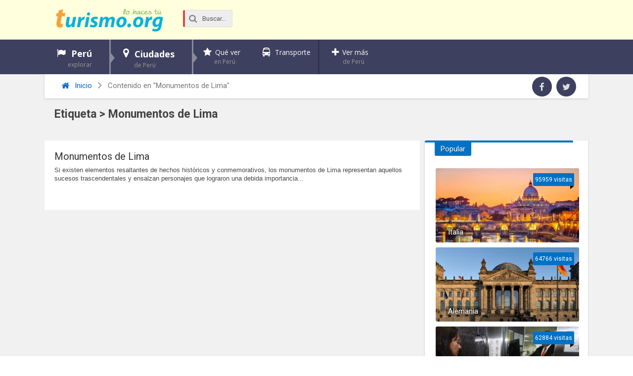

--- FILE ---
content_type: text/html; charset=UTF-8
request_url: https://turismo.org/viajes/monumentos-de-lima/
body_size: 10912
content:
<!DOCTYPE html>
<html xmlns="http://www.w3.org/1999/xhtml" lang="es">
<head>
<meta http-equiv="Content-Type" content="text/html; charset=UTF-8" />
<meta name="viewport" content="width=device-width, initial-scale=1, maximum-scale=1" />
<title>Monumentos de Lima Etiqueta - Turismo.org</title>

<!--[if lt IE 9]>
<link rel="stylesheet" type="text/css" href="https://turismo.org/wp-content/themes/rebista-theme/css/iecss.css" />
<![endif]-->
<link rel="shortcut icon" href="https://turismo.org/img/favicon.ico" />
<!-- Embed Google Web Fonts Via API -->
<script type='text/javascript'>
  WebFontConfig = {
    google: { families: [
			'Open+Sans:400,700:latin',
			'Roboto:400,700:latin',
			'Roboto:400,700:latin'
			] }
  };
  (function() {
	var wf = document.createElement('script');
	wf.src = ('https:' == document.location.protocol ? 'https' : 'http') +
	'://ajax.googleapis.com/ajax/libs/webfont/1/webfont.js';
    wf.type = 'text/javascript';
    wf.async = 'true';
    var s = document.getElementsByTagName('script')[0];
    s.parentNode.insertBefore(wf, s);
  })(); </script>
	<meta name='robots' content='index, follow, max-image-preview:large, max-snippet:-1, max-video-preview:-1' />
	<style>img:is([sizes="auto" i], [sizes^="auto," i]) { contain-intrinsic-size: 3000px 1500px }</style>
	
	<!-- This site is optimized with the Yoast SEO plugin v25.4 - https://yoast.com/wordpress/plugins/seo/ -->
	<link rel="canonical" href="https://turismo.org/viajes/monumentos-de-lima/" />
	<meta property="og:locale" content="es_ES" />
	<meta property="og:type" content="article" />
	<meta property="og:title" content="Monumentos de Lima Etiqueta - Turismo.org" />
	<meta property="og:url" content="https://turismo.org/viajes/monumentos-de-lima/" />
	<meta property="og:site_name" content="Turismo.org" />
	<meta name="twitter:card" content="summary_large_image" />
	<meta name="twitter:site" content="@turismoorg" />
	<script type="application/ld+json" class="yoast-schema-graph">{"@context":"https://schema.org","@graph":[{"@type":"CollectionPage","@id":"https://turismo.org/viajes/monumentos-de-lima/","url":"https://turismo.org/viajes/monumentos-de-lima/","name":"Monumentos de Lima Etiqueta - Turismo.org","isPartOf":{"@id":"https://turismo.org/#website"},"breadcrumb":{"@id":"https://turismo.org/viajes/monumentos-de-lima/#breadcrumb"},"inLanguage":"es"},{"@type":"BreadcrumbList","@id":"https://turismo.org/viajes/monumentos-de-lima/#breadcrumb","itemListElement":[{"@type":"ListItem","position":1,"name":"Portada","item":"https://turismo.org/"},{"@type":"ListItem","position":2,"name":"Monumentos de Lima"}]},{"@type":"WebSite","@id":"https://turismo.org/#website","url":"https://turismo.org/","name":"Turismo.org","description":"Tu viaje lo hacemos juntos","potentialAction":[{"@type":"SearchAction","target":{"@type":"EntryPoint","urlTemplate":"https://turismo.org/?s={search_term_string}"},"query-input":{"@type":"PropertyValueSpecification","valueRequired":true,"valueName":"search_term_string"}}],"inLanguage":"es"}]}</script>
	<!-- / Yoast SEO plugin. -->


<link rel='dns-prefetch' href='//ajax.googleapis.com' />
<link rel='stylesheet' id='wp-block-library-css' href='https://turismo.org/wp-includes/css/dist/block-library/style.min.css?ver=6.8.3' type='text/css' media='all' />
<style id='classic-theme-styles-inline-css' type='text/css'>
/*! This file is auto-generated */
.wp-block-button__link{color:#fff;background-color:#32373c;border-radius:9999px;box-shadow:none;text-decoration:none;padding:calc(.667em + 2px) calc(1.333em + 2px);font-size:1.125em}.wp-block-file__button{background:#32373c;color:#fff;text-decoration:none}
</style>
<style id='global-styles-inline-css' type='text/css'>
:root{--wp--preset--aspect-ratio--square: 1;--wp--preset--aspect-ratio--4-3: 4/3;--wp--preset--aspect-ratio--3-4: 3/4;--wp--preset--aspect-ratio--3-2: 3/2;--wp--preset--aspect-ratio--2-3: 2/3;--wp--preset--aspect-ratio--16-9: 16/9;--wp--preset--aspect-ratio--9-16: 9/16;--wp--preset--color--black: #000000;--wp--preset--color--cyan-bluish-gray: #abb8c3;--wp--preset--color--white: #ffffff;--wp--preset--color--pale-pink: #f78da7;--wp--preset--color--vivid-red: #cf2e2e;--wp--preset--color--luminous-vivid-orange: #ff6900;--wp--preset--color--luminous-vivid-amber: #fcb900;--wp--preset--color--light-green-cyan: #7bdcb5;--wp--preset--color--vivid-green-cyan: #00d084;--wp--preset--color--pale-cyan-blue: #8ed1fc;--wp--preset--color--vivid-cyan-blue: #0693e3;--wp--preset--color--vivid-purple: #9b51e0;--wp--preset--gradient--vivid-cyan-blue-to-vivid-purple: linear-gradient(135deg,rgba(6,147,227,1) 0%,rgb(155,81,224) 100%);--wp--preset--gradient--light-green-cyan-to-vivid-green-cyan: linear-gradient(135deg,rgb(122,220,180) 0%,rgb(0,208,130) 100%);--wp--preset--gradient--luminous-vivid-amber-to-luminous-vivid-orange: linear-gradient(135deg,rgba(252,185,0,1) 0%,rgba(255,105,0,1) 100%);--wp--preset--gradient--luminous-vivid-orange-to-vivid-red: linear-gradient(135deg,rgba(255,105,0,1) 0%,rgb(207,46,46) 100%);--wp--preset--gradient--very-light-gray-to-cyan-bluish-gray: linear-gradient(135deg,rgb(238,238,238) 0%,rgb(169,184,195) 100%);--wp--preset--gradient--cool-to-warm-spectrum: linear-gradient(135deg,rgb(74,234,220) 0%,rgb(151,120,209) 20%,rgb(207,42,186) 40%,rgb(238,44,130) 60%,rgb(251,105,98) 80%,rgb(254,248,76) 100%);--wp--preset--gradient--blush-light-purple: linear-gradient(135deg,rgb(255,206,236) 0%,rgb(152,150,240) 100%);--wp--preset--gradient--blush-bordeaux: linear-gradient(135deg,rgb(254,205,165) 0%,rgb(254,45,45) 50%,rgb(107,0,62) 100%);--wp--preset--gradient--luminous-dusk: linear-gradient(135deg,rgb(255,203,112) 0%,rgb(199,81,192) 50%,rgb(65,88,208) 100%);--wp--preset--gradient--pale-ocean: linear-gradient(135deg,rgb(255,245,203) 0%,rgb(182,227,212) 50%,rgb(51,167,181) 100%);--wp--preset--gradient--electric-grass: linear-gradient(135deg,rgb(202,248,128) 0%,rgb(113,206,126) 100%);--wp--preset--gradient--midnight: linear-gradient(135deg,rgb(2,3,129) 0%,rgb(40,116,252) 100%);--wp--preset--font-size--small: 13px;--wp--preset--font-size--medium: 20px;--wp--preset--font-size--large: 36px;--wp--preset--font-size--x-large: 42px;--wp--preset--spacing--20: 0.44rem;--wp--preset--spacing--30: 0.67rem;--wp--preset--spacing--40: 1rem;--wp--preset--spacing--50: 1.5rem;--wp--preset--spacing--60: 2.25rem;--wp--preset--spacing--70: 3.38rem;--wp--preset--spacing--80: 5.06rem;--wp--preset--shadow--natural: 6px 6px 9px rgba(0, 0, 0, 0.2);--wp--preset--shadow--deep: 12px 12px 50px rgba(0, 0, 0, 0.4);--wp--preset--shadow--sharp: 6px 6px 0px rgba(0, 0, 0, 0.2);--wp--preset--shadow--outlined: 6px 6px 0px -3px rgba(255, 255, 255, 1), 6px 6px rgba(0, 0, 0, 1);--wp--preset--shadow--crisp: 6px 6px 0px rgba(0, 0, 0, 1);}:where(.is-layout-flex){gap: 0.5em;}:where(.is-layout-grid){gap: 0.5em;}body .is-layout-flex{display: flex;}.is-layout-flex{flex-wrap: wrap;align-items: center;}.is-layout-flex > :is(*, div){margin: 0;}body .is-layout-grid{display: grid;}.is-layout-grid > :is(*, div){margin: 0;}:where(.wp-block-columns.is-layout-flex){gap: 2em;}:where(.wp-block-columns.is-layout-grid){gap: 2em;}:where(.wp-block-post-template.is-layout-flex){gap: 1.25em;}:where(.wp-block-post-template.is-layout-grid){gap: 1.25em;}.has-black-color{color: var(--wp--preset--color--black) !important;}.has-cyan-bluish-gray-color{color: var(--wp--preset--color--cyan-bluish-gray) !important;}.has-white-color{color: var(--wp--preset--color--white) !important;}.has-pale-pink-color{color: var(--wp--preset--color--pale-pink) !important;}.has-vivid-red-color{color: var(--wp--preset--color--vivid-red) !important;}.has-luminous-vivid-orange-color{color: var(--wp--preset--color--luminous-vivid-orange) !important;}.has-luminous-vivid-amber-color{color: var(--wp--preset--color--luminous-vivid-amber) !important;}.has-light-green-cyan-color{color: var(--wp--preset--color--light-green-cyan) !important;}.has-vivid-green-cyan-color{color: var(--wp--preset--color--vivid-green-cyan) !important;}.has-pale-cyan-blue-color{color: var(--wp--preset--color--pale-cyan-blue) !important;}.has-vivid-cyan-blue-color{color: var(--wp--preset--color--vivid-cyan-blue) !important;}.has-vivid-purple-color{color: var(--wp--preset--color--vivid-purple) !important;}.has-black-background-color{background-color: var(--wp--preset--color--black) !important;}.has-cyan-bluish-gray-background-color{background-color: var(--wp--preset--color--cyan-bluish-gray) !important;}.has-white-background-color{background-color: var(--wp--preset--color--white) !important;}.has-pale-pink-background-color{background-color: var(--wp--preset--color--pale-pink) !important;}.has-vivid-red-background-color{background-color: var(--wp--preset--color--vivid-red) !important;}.has-luminous-vivid-orange-background-color{background-color: var(--wp--preset--color--luminous-vivid-orange) !important;}.has-luminous-vivid-amber-background-color{background-color: var(--wp--preset--color--luminous-vivid-amber) !important;}.has-light-green-cyan-background-color{background-color: var(--wp--preset--color--light-green-cyan) !important;}.has-vivid-green-cyan-background-color{background-color: var(--wp--preset--color--vivid-green-cyan) !important;}.has-pale-cyan-blue-background-color{background-color: var(--wp--preset--color--pale-cyan-blue) !important;}.has-vivid-cyan-blue-background-color{background-color: var(--wp--preset--color--vivid-cyan-blue) !important;}.has-vivid-purple-background-color{background-color: var(--wp--preset--color--vivid-purple) !important;}.has-black-border-color{border-color: var(--wp--preset--color--black) !important;}.has-cyan-bluish-gray-border-color{border-color: var(--wp--preset--color--cyan-bluish-gray) !important;}.has-white-border-color{border-color: var(--wp--preset--color--white) !important;}.has-pale-pink-border-color{border-color: var(--wp--preset--color--pale-pink) !important;}.has-vivid-red-border-color{border-color: var(--wp--preset--color--vivid-red) !important;}.has-luminous-vivid-orange-border-color{border-color: var(--wp--preset--color--luminous-vivid-orange) !important;}.has-luminous-vivid-amber-border-color{border-color: var(--wp--preset--color--luminous-vivid-amber) !important;}.has-light-green-cyan-border-color{border-color: var(--wp--preset--color--light-green-cyan) !important;}.has-vivid-green-cyan-border-color{border-color: var(--wp--preset--color--vivid-green-cyan) !important;}.has-pale-cyan-blue-border-color{border-color: var(--wp--preset--color--pale-cyan-blue) !important;}.has-vivid-cyan-blue-border-color{border-color: var(--wp--preset--color--vivid-cyan-blue) !important;}.has-vivid-purple-border-color{border-color: var(--wp--preset--color--vivid-purple) !important;}.has-vivid-cyan-blue-to-vivid-purple-gradient-background{background: var(--wp--preset--gradient--vivid-cyan-blue-to-vivid-purple) !important;}.has-light-green-cyan-to-vivid-green-cyan-gradient-background{background: var(--wp--preset--gradient--light-green-cyan-to-vivid-green-cyan) !important;}.has-luminous-vivid-amber-to-luminous-vivid-orange-gradient-background{background: var(--wp--preset--gradient--luminous-vivid-amber-to-luminous-vivid-orange) !important;}.has-luminous-vivid-orange-to-vivid-red-gradient-background{background: var(--wp--preset--gradient--luminous-vivid-orange-to-vivid-red) !important;}.has-very-light-gray-to-cyan-bluish-gray-gradient-background{background: var(--wp--preset--gradient--very-light-gray-to-cyan-bluish-gray) !important;}.has-cool-to-warm-spectrum-gradient-background{background: var(--wp--preset--gradient--cool-to-warm-spectrum) !important;}.has-blush-light-purple-gradient-background{background: var(--wp--preset--gradient--blush-light-purple) !important;}.has-blush-bordeaux-gradient-background{background: var(--wp--preset--gradient--blush-bordeaux) !important;}.has-luminous-dusk-gradient-background{background: var(--wp--preset--gradient--luminous-dusk) !important;}.has-pale-ocean-gradient-background{background: var(--wp--preset--gradient--pale-ocean) !important;}.has-electric-grass-gradient-background{background: var(--wp--preset--gradient--electric-grass) !important;}.has-midnight-gradient-background{background: var(--wp--preset--gradient--midnight) !important;}.has-small-font-size{font-size: var(--wp--preset--font-size--small) !important;}.has-medium-font-size{font-size: var(--wp--preset--font-size--medium) !important;}.has-large-font-size{font-size: var(--wp--preset--font-size--large) !important;}.has-x-large-font-size{font-size: var(--wp--preset--font-size--x-large) !important;}
:where(.wp-block-post-template.is-layout-flex){gap: 1.25em;}:where(.wp-block-post-template.is-layout-grid){gap: 1.25em;}
:where(.wp-block-columns.is-layout-flex){gap: 2em;}:where(.wp-block-columns.is-layout-grid){gap: 2em;}
:root :where(.wp-block-pullquote){font-size: 1.5em;line-height: 1.6;}
</style>
<link rel='stylesheet' id='pix-infiniteload-css' href='https://turismo.org/wp-content/cache/autoptimize/css/autoptimize_single_627e6ad452b74e77ee2359fe8d097612.css?ver=6.8.3' type='text/css' media='all' />
<link rel='stylesheet' id='rebista-funciones-css-css' href='https://turismo.org/wp-content/cache/autoptimize/css/autoptimize_single_009832c1b1fe734916bb2dc891022aae.css?ver=6.8.3' type='text/css' media='all' />
<link rel='stylesheet' id='rebista-iconos-css-css' href='https://turismo.org/wp-content/cache/autoptimize/css/autoptimize_single_9baf31f98d08dce34ff66bf097e44dcc.css?ver=819' type='text/css' media='all' />
<link rel='stylesheet' id='icons-style-css-css' href='https://turismo.org/wp-content/cache/autoptimize/css/autoptimize_single_169972aeaf0c729f81668f09e473598d.css?ver=819' type='text/css' media='all' />
<link rel='stylesheet' id='toc-screen-css' href='https://turismo.org/wp-content/plugins/table-of-contents-plus/screen.min.css?ver=2002' type='text/css' media='all' />
<link rel='stylesheet' id='rebista-default-style-css' href='https://turismo.org/wp-content/cache/autoptimize/css/autoptimize_single_cf566b212c3d18baf83bafc174881230.css?ver=203' type='text/css' media='all' />
<link rel='stylesheet' id='reset-css' href='https://turismo.org/wp-content/cache/autoptimize/css/autoptimize_single_82afcf7978d98b7091d6b71d2c1982c0.css?ver=1' type='text/css' media='all' />
<link rel='stylesheet' id='media-queries-css' href='https://turismo.org/wp-content/cache/autoptimize/css/autoptimize_single_2ecf308744b28584789dba97401e7ed2.css?ver=20160217' type='text/css' media='all' />
<script type="text/javascript" src="//ajax.googleapis.com/ajax/libs/jquery/1.8.1/jquery.min.js?ver=6.8.3" id="jquery-js"></script>

<link rel="https://api.w.org/" href="https://turismo.org/wp-json/" /><link rel="alternate" title="JSON" type="application/json" href="https://turismo.org/wp-json/wp/v2/tags/956" />
<style>#responsive-menu .appendLink, #responsive-menu .responsive-menu li a, #responsive-menu #responsive-menu-title a,#responsive-menu .responsive-menu, #responsive-menu div, #responsive-menu .responsive-menu li, #responsive-menu{box-sizing: content-box !important;-moz-box-sizing: content-box !important;-webkit-box-sizing: content-box !important;-o-box-sizing: content-box !important}.RMPushOpen{width: 100% !important;overflow-x: hidden !important;height: 100% !important}.RMPushSlide{position: relative;left: 20%}#responsive-menu{position: fixed;overflow-y: auto;bottom: 0px;width: 20%;left: -20%;top: 0px;background: #4e5659;z-index: 9999;box-shadow: 0px 1px 8px #333333;font-size: 16px !important;max-width: 999px;display: none;min-width: 250px !important;max-width: 300px !important}#responsive-menu.admin-bar-showing{padding-top: 32px}#click-menu.admin-bar-showing{margin-top: 32px}#responsive-menu #rm-additional-content{padding: 10px 5% !important;width: 90% !important;color: #FFFFFF}#responsive-menu .appendLink{right: 0px !important;position: absolute !important;border: 1px solid #3C3C3C !important;padding: 12px 20px !important;color: #FFFFFF !important;background: #4e5659 !important;height: 20px !important;line-height: 20px !important;border-right: 0px !important}#responsive-menu .appendLink:hover{cursor: pointer;background: #3C3C3C !important;color: #FFFFFF !important}#responsive-menu .responsive-menu, #responsive-menu div, #responsive-menu .responsive-menu li,#responsive-menu{text-align: left !important}#responsive-menu .RMImage{vertical-align: middle;margin-right: 10px;display: inline-block}#responsive-menu.RMOpened{}#responsive-menu,#responsive-menu input{}#responsive-menu #responsive-menu-title{width: 95% !important;font-size: 18px !important;padding: 20px 0px 20px 5% !important;margin-left: 0px !important;background: #43494C !important;white-space: nowrap !important;font-weight: 700}#responsive-menu #responsive-menu-title,#responsive-menu #responsive-menu-title a{color: #FFFFFF !important;text-decoration: none !important;overflow: hidden !important}#responsive-menu #responsive-menu-title a:hover{color: #FFFFFF !important;text-decoration: none !important}#responsive-menu .appendLink,#responsive-menu .responsive-menu li a,#responsive-menu #responsive-menu-title a{transition: 0.1s all;-webkit-transition: 0.1s all;-moz-transition: 0.1s all;-o-transition: 0.1s all}#responsive-menu .responsive-menu{width: 100% !important;list-style-type: none !important;margin: 0px !important}#responsive-menu .responsive-menu li.current-menu-item > a,#responsive-menu .responsive-menu li.current-menu-item > .appendLink,#responsive-menu .responsive-menu li.current_page_item > a,#responsive-menu .responsive-menu li.current_page_item > .appendLink{background: #6b767a !important;color: #FFFFFF !important}#responsive-menu .responsive-menu li.current-menu-item > a:hover,#responsive-menu .responsive-menu li.current-menu-item > .appendLink:hover,#responsive-menu .responsive-menu li.current_page_item > a:hover,#responsive-menu .responsive-menu li.current_page_item > .appendLink:hover{background: #43494C !important;color: #FFFFFF !important}#responsive-menu.responsive-menu ul{margin-left: 0px !important}#responsive-menu .responsive-menu li{list-style-type: none !important;position: relative !important}#responsive-menu .responsive-menu ul li:last-child{padding-bottom: 0px !important}#responsive-menu .responsive-menu li a{padding: 12px 0px 12px 5% !important;width: 95% !important;display: block !important;height: 20px !important;line-height: 20px !important;overflow: hidden !important;white-space: nowrap !important;color: #FFFFFF !important;border-top: 1px solid #3C3C3C !important;text-decoration: none !important}#click-menu{text-align: center;cursor: pointer;font-size: 13px !important;display: none;position: fixed;right: 5%;top: 10px;color: #FFFFFF;background: #000000;padding: 5px;z-index: 9999}#responsive-menu #responsiveSearch{display: block !important;width: 95% !important;padding-left: 5% !important;border-top: 1px solid #3C3C3C !important;clear: both !important;padding-top: 10px !important;padding-bottom: 10px !important;height: 40px !important;line-height: 40px !important}#responsive-menu #responsiveSearchSubmit{display: none !important}#responsive-menu #responsiveSearchInput{width: 91% !important;padding: 5px 0px 5px 3% !important;-webkit-appearance: none !important;border-radius: 2px !important;border: 1px solid #3C3C3C !important}#responsive-menu .responsive-menu,#responsive-menu div,#responsive-menu .responsive-menu li{width: 100% !important;margin-left: 0px !important;padding-left: 0px !important}#responsive-menu .responsive-menu li li a{padding-left: 10% !important;width: 90% !important;overflow: hidden !important}#responsive-menu .responsive-menu li li li a{padding-left: 15% !important;width: 85% !important;overflow: hidden !important}#responsive-menu .responsive-menu li li li li a{padding-left: 20% !important;width: 80% !important;overflow: hidden !important}#responsive-menu .responsive-menu li li li li li a{padding-left: 25% !important;width: 75% !important;overflow: hidden !important}#responsive-menu .responsive-menu li a:hover{background: #3C3C3C !important;color: #FFFFFF !important;list-style-type: none !important;text-decoration: none !important}#click-menu #RMX{display: none;font-size: 24px;line-height: 26px !important;height: 26px !important;color: #FFFFFF !important}#click-menu .threeLines{width: 33px !important;height: 26px !important;margin: auto !important}#click-menu .threeLines .line{height: 4px !important;margin-bottom: 7px !important;background: #FFFFFF !important;width: 100% !important}#click-menu .threeLines .line.last{margin-bottom: 0px !important}@media only screen and ( min-width : 0px ) and ( max-width : 767px ){#click-menu{display: block}}</style>
<style type='text/css'>
#main-nav .menu li a,
#main-nav .menu li ul li a {
	font-family: 'Open Sans', sans-serif;
	}
/*
.main-text h1,
.sub-text h2 {
	font-family: 'Droid Sans', sans-serif;
}
*/
.main-text h1,
.sub-text h2,
.home-widget .cat-dark-text h2,
.home-widget .category-light h2 a,
.sidebar-small-widget .category-light h2 a,
ul.home-carousel li h2,
h1.headline,
h1.headline-page,
.prev-post a,
.next-post a,
#post-404 h1,
h3.cat-header,
.archive-text h2 a,
.archive-text-noimg h2 a,
ul.widget-buzz li h2 a,
.sidebar-widget .cat-dark-text h2,
.sidebar-widget .category-light h2 a,
.footer-widget .category-light h2 a {
	font-family: 'Roboto', sans-serif;
}
#post-area {
	font-family: 'Roboto', sans-serif;
}
#header-wrapper {
	height: 80px;
	background: #ffffdd;
}
#logo-wrapper,
#logo-small {
	max-width: 220px;
}
@media screen and (max-width: 599px) {
	#logo-wrapper, #logo-small {
		max-width: 180px;
	}
}
#main-nav .menu li ul {
	background: #3e405f;
	}
#content-area .menu .list-ul a:hover,
#content-area ul.menu li:first-child {
	background-color: #0072c6;
}
span.comment-count,
h3.post-header,
h3.comment-header,
h3.home-widget-header,
h3.small-widget-header,
h3.sidebar-widget-header,
span.post-tags-header,
.post-tags a:hover,
ul.tabber-widget li.active,
ul.tabber-widget li:hover,
.tag-cloud a:hover {
	background: #0072c6;
	}
span.home-widget-header,
span.small-widget-header,
span.sidebar-widget-header,
ul.tabber-widget,
#comments {
	border-top: 4px solid #0072c6;
	-webkit-border-radius: 3px 3px 0 0;
    border-radius: 3px 3px 0 0;
	}
ol.commentlist {
	border-bottom: 4px solid #0072c6;
	}
.prev-post,
.next-post {
	color: #0072c6;
	}
#nav-wrapper {
	background: #3e405f;
	}
a, a:visited {
	color: #06C;
	}
#wallpaper {
	background: url() no-repeat 50% 0;
	}
.tab-shortcode .tabs-nav,
.tab-shortcode .tabs-nav li.active a,
.tab-shortcode .tabs-nav li a:hover {
	border-bottom-color: #0072c6;
}
</style>
	


</head>

<body class="archive tag tag-monumentos-de-lima tag-956 wp-theme-rebista-theme">

<div id="responsive-menu" >

    
        <div id="responsive-menu-title">

            
                        
                <a href="https://turismo.org" target="_self">
                    
                                
            Turismo.org                
                                
                </a>
            
                        
        </div>
    
    <div class="menu-peru-primary-container"><ul id="menu-peru-primary" class="responsive-menu"><li id="menu-item-32009" class="flag menu-item menu-item-type-custom menu-item-object-custom menu-item-has-children menu-item-32009"><a href="https://turismo.org/peru/">Perú <span>explorar</span></a>
<ul class="sub-menu">
	<li id="menu-item-29037" class="menu-item menu-item-type-post_type menu-item-object-post menu-item-29037"><a href="https://turismo.org/clima-en-peru/">Clima</a></li>
	<li id="menu-item-26499" class="menu-item menu-item-type-custom menu-item-object-custom menu-item-26499"><a href="https://turismo.org/gastronomia-de-lima/">Gastronomía</a></li>
	<li id="menu-item-29038" class="menu-item menu-item-type-post_type menu-item-object-post menu-item-29038"><a href="https://turismo.org/bandera-de-peru/">Bandera</a></li>
	<li id="menu-item-29039" class="menu-item menu-item-type-post_type menu-item-object-post menu-item-29039"><a href="https://turismo.org/mapa-de-peru/">Mapa</a></li>
</ul>
</li>
<li id="menu-item-26453" class="map menu-item menu-item-type-custom menu-item-object-custom menu-item-has-children menu-item-26453"><a href="#">Ciudades <span>de Perú</span></a>
<ul class="sub-menu">
	<li id="menu-item-26454" class="menu-item menu-item-type-custom menu-item-object-custom menu-item-26454"><a href="https://turismo.org/lima/">Lima</a></li>
</ul>
</li>
<li id="menu-item-26459" class="star menu-item menu-item-type-custom menu-item-object-custom menu-item-has-children menu-item-26459"><a href="https://turismo.org/lugares-turisticos-de-lima/">Qué ver <span>en Perú</span></a>
<ul class="sub-menu">
	<li id="menu-item-29040" class="menu-item menu-item-type-post_type menu-item-object-post menu-item-29040"><a href="https://turismo.org/machu-picchu/">Machu Picchu</a></li>
	<li id="menu-item-29043" class="menu-item menu-item-type-post_type menu-item-object-post menu-item-29043"><a href="https://turismo.org/monumentos-de-lima/">Monumentos</a></li>
	<li id="menu-item-29044" class="menu-item menu-item-type-post_type menu-item-object-post menu-item-29044"><a href="https://turismo.org/museos-de-lima/">Museos</a></li>
	<li id="menu-item-29045" class="menu-item menu-item-type-post_type menu-item-object-post menu-item-29045"><a href="https://turismo.org/iglesias-de-lima/">Iglesias</a></li>
	<li id="menu-item-29042" class="menu-item menu-item-type-post_type menu-item-object-post menu-item-29042"><a href="https://turismo.org/plazas-de-lima/">Plazas</a></li>
	<li id="menu-item-29041" class="menu-item menu-item-type-post_type menu-item-object-post menu-item-29041"><a href="https://turismo.org/parques-de-lima/">Parques de Lima</a></li>
</ul>
</li>
<li id="menu-item-26455" class="bus menu-item menu-item-type-custom menu-item-object-custom menu-item-has-children menu-item-26455"><a href="https://turismo.org/viajes/transporte-en-peru/">Transporte</a>
<ul class="sub-menu">
	<li id="menu-item-32013" class="menu-item menu-item-type-custom menu-item-object-custom menu-item-32013"><a href="https://turismo.org/alquiler-de-coches-en-lima/">Alquiler de coches</a></li>
	<li id="menu-item-32015" class="menu-item menu-item-type-custom menu-item-object-custom menu-item-32015"><a href="https://turismo.org/taxis-en-lima/">Taxis</a></li>
</ul>
</li>
<li id="menu-item-32016" class="plus menu-item menu-item-type-custom menu-item-object-custom menu-item-has-children menu-item-32016"><a href="https://turismo.org/c/peru/">Ver más <span>de Perú</span></a>
<ul class="sub-menu">
	<li id="menu-item-26497" class="menu-item menu-item-type-custom menu-item-object-custom menu-item-26497"><a href="https://turismo.org/alojamiento-en-lima/">Dónde dormir en Lima</a></li>
</ul>
</li>
</ul></div>
		<!--Searchbox-->
<form action="https://turismo.org/buscar/" id="cse-search-box" class="form-wrapper">
    <fieldset>
		<input type="hidden" name="cx" value="partner-pub-0990833658589974:xzl7zeo79d3" />
		<input type="hidden" name="cof" value="FORID:11" />
		<input type="hidden" name="ie" value="UTF-8" />
		<span class="icon"><i class="icono icon-search"></i></span>
        <input type="search" name="q" id="s" value="Buscar..." onfocus="if(this.value=='Buscar...')this.value='';" onblur="if(this.value=='')this.value='Buscar...';"/>
    </fieldset>
</form>
<!-- /Searchbox -->                        
           
        <div id="rm-additional-content">
            <div id="content-soc">
	<ul>
		 <li><a href="https://www.facebook.com/Turismo.ORG" class="icon-fac" target="_blank"></a></li>
		<li><a href="https://www.twitter.com/turismoorg" class="icon-twi" target="_blank"></a></li>
		<li><a href="https://plus.google.com/+TurismoOrg/posts" class="icon-goo" target="_blank"></a></li>
	</ul>
</div>        </div>
                                      
        
</div>


<div id="click-menu" 
     class=" 
     overlay"
     role="button" 
     aria-label="Responsive Menu Button"
     >


        
        <div class="threeLines" id="RMX">×</div>
    
    


    <div class="threeLines" id="RM3Lines">       
        <div class="line"></div>
        <div class="line"></div>
        <div class="line"></div>
    </div>



</div>
<div id="site">
	
	<!-- Header wrapper
	 **************************** -->
	<div id="header-wrapper">
		<div class="header-container">

									
			<div id="logo-wrapper" itemscope itemtype="http://schema.org/Organization">
									<a itemprop="url" href="https://turismo.org"><img itemprop="logo" src="https://turismo.org/img/logo.png" alt="Turismo.org" /></a>
							</div><!-- /#logo-wrapper -->
			
			
			<!--Searchbox-->
<form action="https://turismo.org/buscar/" id="cse-search-box" class="form-wrapper">
    <fieldset>
		<input type="hidden" name="cx" value="partner-pub-0990833658589974:xzl7zeo79d3" />
		<input type="hidden" name="cof" value="FORID:11" />
		<input type="hidden" name="ie" value="UTF-8" />
		<span class="icon"><i class="icono icon-search"></i></span>
        <input type="search" name="q" id="s" value="Buscar..." onfocus="if(this.value=='Buscar...')this.value='';" onblur="if(this.value=='')this.value='Buscar...';"/>
    </fieldset>
</form>
<!-- /Searchbox -->			
			
			<div id="top-header-wrapper">
				<div id="top-nav">
									</div><!-- #top-nav-->
			</div><!-- /#top-header-wrapper -->
			
					</div><!-- .header-container -->
	</div><!--header-wrapper-->


	<!--
	 * Navigation wrapper
	 **************************** -->
	<div id="nav-wrapper">
		<div class="nav-container">

			
			<div id="main-nav">
			<div class="menu-peru-primary-container"><ul id="menu-peru-primary-1" class="menu"><li class="flag menu-item menu-item-type-custom menu-item-object-custom menu-item-has-children menu-item-32009"><a href="https://turismo.org/peru/">Perú <span>explorar</span></a>
<ul class="sub-menu">
	<li class="menu-item menu-item-type-post_type menu-item-object-post menu-item-29037"><a href="https://turismo.org/clima-en-peru/">Clima</a></li>
	<li class="menu-item menu-item-type-custom menu-item-object-custom menu-item-26499"><a href="https://turismo.org/gastronomia-de-lima/">Gastronomía</a></li>
	<li class="menu-item menu-item-type-post_type menu-item-object-post menu-item-29038"><a href="https://turismo.org/bandera-de-peru/">Bandera</a></li>
	<li class="menu-item menu-item-type-post_type menu-item-object-post menu-item-29039"><a href="https://turismo.org/mapa-de-peru/">Mapa</a></li>
</ul>
</li>
<li class="map menu-item menu-item-type-custom menu-item-object-custom menu-item-has-children menu-item-26453"><a href="#">Ciudades <span>de Perú</span></a>
<ul class="sub-menu">
	<li class="menu-item menu-item-type-custom menu-item-object-custom menu-item-26454"><a href="https://turismo.org/lima/">Lima</a></li>
</ul>
</li>
<li class="star menu-item menu-item-type-custom menu-item-object-custom menu-item-has-children menu-item-26459"><a href="https://turismo.org/lugares-turisticos-de-lima/">Qué ver <span>en Perú</span></a>
<ul class="sub-menu">
	<li class="menu-item menu-item-type-post_type menu-item-object-post menu-item-29040"><a href="https://turismo.org/machu-picchu/">Machu Picchu</a></li>
	<li class="menu-item menu-item-type-post_type menu-item-object-post menu-item-29043"><a href="https://turismo.org/monumentos-de-lima/">Monumentos</a></li>
	<li class="menu-item menu-item-type-post_type menu-item-object-post menu-item-29044"><a href="https://turismo.org/museos-de-lima/">Museos</a></li>
	<li class="menu-item menu-item-type-post_type menu-item-object-post menu-item-29045"><a href="https://turismo.org/iglesias-de-lima/">Iglesias</a></li>
	<li class="menu-item menu-item-type-post_type menu-item-object-post menu-item-29042"><a href="https://turismo.org/plazas-de-lima/">Plazas</a></li>
	<li class="menu-item menu-item-type-post_type menu-item-object-post menu-item-29041"><a href="https://turismo.org/parques-de-lima/">Parques de Lima</a></li>
</ul>
</li>
<li class="bus menu-item menu-item-type-custom menu-item-object-custom menu-item-has-children menu-item-26455"><a href="https://turismo.org/viajes/transporte-en-peru/">Transporte</a>
<ul class="sub-menu">
	<li class="menu-item menu-item-type-custom menu-item-object-custom menu-item-32013"><a href="https://turismo.org/alquiler-de-coches-en-lima/">Alquiler de coches</a></li>
	<li class="menu-item menu-item-type-custom menu-item-object-custom menu-item-32015"><a href="https://turismo.org/taxis-en-lima/">Taxis</a></li>
</ul>
</li>
<li class="plus menu-item menu-item-type-custom menu-item-object-custom menu-item-has-children menu-item-32016"><a href="https://turismo.org/c/peru/">Ver más <span>de Perú</span></a>
<ul class="sub-menu">
	<li class="menu-item menu-item-type-custom menu-item-object-custom menu-item-26497"><a href="https://turismo.org/alojamiento-en-lima/">Dónde dormir en Lima</a></li>
</ul>
</li>
</ul></div>			</div><!-- /#main-nav -->

		</div><!-- /.nav-container -->
	</div><!-- /#nav-wrapper -->

	<div id="wrapper">


<div id="main">
	<div id="content-wrapper">

		<!--
		 * Breadcrumb and Social
		 ************************************************** -->
		<div class="breadcrumb-wrapper">
		
			<div class="breadcrumb"><div id="crumbs"><a href="https://turismo.org"><div class="icono icon-home"></div> Inicio</a> <span class="breadcrumbs_separator"></span> <span class="current">Contenido en "Monumentos de Lima"</span></div><!-- /#crumbs --></div><!-- /.breadcrumb -->			<div id="content-soc">
				<ul>
										 <li><a href="https://www.facebook.com/Turismo.ORG" class="icon-fac" target="_blank"></a></li>
															<li><a href="https://www.twitter.com/turismoorg" class="icon-twi" target="_blank"></a></li>
																																								<!-- <li><a href="https://turismo.org/feed/rss/" alt="RSS Feed" class="rss-but"></a></li> -->
				</ul>
			</div><!-- /#content-soc -->
				
		</div><!-- /.breadcrumb-wrapper -->

		<!--
		 * Title Main
		 ************************************************** -->
		<div id="title-main">
			<h1 class="headline">Etiqueta > Monumentos de Lima</h1>
					</div><!-- /title-main -->
		<div class="category-description"></div>

		
		<!--
		 * Result list
		 ************************************************** -->
		<div id="home-main">
			<div id="archive-wrapper">
				<ul class="archive-list">
										<li>
												<div class="archive-text-noimg">
							<h2><a href="https://turismo.org/monumentos-de-lima/">Monumentos de Lima</a></h2>
							<p>Si existen elementos resaltantes de hechos históricos y conmemorativos, los monumentos de Lima representan aquellos sucesos trascendentales y ensalzan personajes que lograron una debida importancia...</p>
						</div><!--archive-text-noimg-->
											</li>
									</ul>
			</div><!--archive-wrapper-->
			<div class="nav-links">
							</div><!--nav-links-->
		</div><!--home-main-->
<div id="sidebar-wrapper">
	<ul>
		<li id="reb_tabs_widget-79" class="sidebar-widget reb_tabs_widget">
<div class="tabber-container">
	<ul class="tabs tabber-widget">
			<li><h3><a href="#tab1">Popular</a></h3></li>
	</ul>

	
	<div id="tab1" class="tabber-content">
		<div class="crp_related">
			<ul>
		
	

				<li>
		                <a class="crp_thumb crp_featured" href="https://turismo.org/italia/">
                    <img width="300" height="194" src="https://turismo.org/wp-content/uploads/2015/06/Ciudad-de-Roma-300x194.jpg" class="crp_thumb crp_featured wp-post-image" alt="" decoding="async" loading="lazy" />                </a>
				<a class="crp_title" href="https://turismo.org/italia/">Italia</a>
		<div class="comment-bubble">
			<span class="comment-count">
		95959 visitas			</span>
		</div>
				</li>


	

				<li>
		                <a class="crp_thumb crp_featured" href="https://turismo.org/alemania/">
                    <img width="300" height="194" src="https://turismo.org/wp-content/uploads/2013/06/Edificio-del-Reichstag-300x194.jpg" class="crp_thumb crp_featured wp-post-image" alt="" decoding="async" loading="lazy" />                </a>
				<a class="crp_title" href="https://turismo.org/alemania/">Alemania</a>
		<div class="comment-bubble">
			<span class="comment-count">
		64766 visitas			</span>
		</div>
				</li>


	

				<li>
		                <a class="crp_thumb crp_featured" href="https://turismo.org/como-obtener-una-visa-de-turista-para-dubai/">
                    <img width="300" height="194" src="https://turismo.org/wp-content/uploads/2010/07/Solicitar-visa-para-dubai-300x194.jpg" class="crp_thumb crp_featured wp-post-image" alt="" decoding="async" loading="lazy" />                </a>
				<a class="crp_title" href="https://turismo.org/como-obtener-una-visa-de-turista-para-dubai/">¿Cómo obtener una visa de turista para Dubái?</a>
		<div class="comment-bubble">
			<span class="comment-count">
		62884 visitas			</span>
		</div>
				</li>


	

				<li>
		                <a class="crp_thumb crp_featured" href="https://turismo.org/estados-unidos/">
                    <img width="300" height="194" src="https://turismo.org/wp-content/uploads/2012/09/vista-de-estados-unidos-300x194.jpg" class="crp_thumb crp_featured wp-post-image" alt="Vista de Estados Unidos" decoding="async" loading="lazy" />                </a>
				<a class="crp_title" href="https://turismo.org/estados-unidos/">Estados Unidos</a>
		<div class="comment-bubble">
			<span class="comment-count">
		48632 visitas			</span>
		</div>
				</li>


	

				<li>
		                <a class="crp_thumb crp_featured" href="https://turismo.org/francia/">
                    <img width="300" height="194" src="https://turismo.org/wp-content/uploads/2010/05/Viajar-a-Francia-300x194.jpg" class="crp_thumb crp_featured wp-post-image" alt="Viajar a Francia" decoding="async" loading="lazy" />                </a>
				<a class="crp_title" href="https://turismo.org/francia/">Francia</a>
		<div class="comment-bubble">
			<span class="comment-count">
		47841 visitas			</span>
		</div>
				</li>


				</ul>

		</div><!-- /.crp_related -->
	</div><!-- /.tab1 -->

</div><!--tabber-container-->

		</li><li id="ht_facebook_widget-3" class="sidebar-widget ht_facebook_widget"><span class="sidebar-widget-header"><h3 class="sidebar-widget-header">Facebook</h3></span>
		<iframe src="//www.facebook.com/plugins/likebox.php?href=https://www.facebook.com/Turismo.ORG&amp;width=300&amp;height=258&amp;show_faces=true&amp;colorscheme=light&amp;stream=false&amp;show_border=false&amp;header=false" scrolling="no" frameborder="0" style="border:none; overflow:hidden; width:300; height:258px;" allowTransparency="true"></iframe>


		</li><li id="text-4" class="sidebar-widget widget_text"><span class="sidebar-widget-header"><h3 class="sidebar-widget-header">Suscríbete</h3></span>			<div class="textwidget"><style>
.subscribe {
  margin: 20px auto;
  padding: 10px;
  /*width: 300px;
  background: white;
  border-radius: 5px;
  -webkit-box-shadow: 0 1px 2px rgba(0, 0, 0, 0.5);
  box-shadow: 0 1px 2px rgba(0, 0, 0, 0.5);*/
}

.subscribe-pitch {
  padding-left: 120px;
  background: url("https://www.turismo.org/img/email.png") 5px center no-repeat;
}
.subscribe-pitch > h3 {
  margin: 0 0 10px;
  font-size: 14px;
  font-weight: bold;
  color: #333;
  text-transform: uppercase;
}
.subscribe-pitch > p {
  line-height: 22px;
  color: #484848;
  font-family: droid sans, sans-serif;
  font-size: 17px;
}

.subscribe-form {
  position: relative;
  margin: 20px -20px -20px;
  padding: 15px;
}

.subscribe-input {
  padding: 0 16px;
  width: 82%;
  height: 33px;
  font-family: 'Lucida Grande', Tahoma, Verdana, sans-serif;
  font-size: 15px;
  color: #444;
  background: #fefefe;
  background-clip: padding-box;
  border: 1px solid;
  border-color: #999 #aaa #aaa;
  border-radius: 4px;
  -webkit-box-shadow: inset 0 1px 1px rgba(0, 0, 0, 0.2), 0 1px #f8f8f8
  box-shadow: inset 0 1px 1px rgba(0, 0, 0, 0.2), 0 1px #f8f8f8;
}
.subscribe-input:focus {
}

.subscribe-submit {
  display: block;
  position: absolute;
  top: 10px;
  right: 15px;
  padding-left: 7px;
  height: 35px;
  width: 40px;
  background: #60e160;
  border: 1px solid;
  border-color: #4c9d50 #4c9d50 #4c9d50 #55af5a;
  border-radius: 0 4px 4px 0;
  cursor: pointer;
  font: 0/0 serif;
  text-shadow: none;
  color: transparent;
  background-image: -webkit-linear-gradient(top, #84f087, #4cd94a);
  background-image: -moz-linear-gradient(top, #84f087, #4cd94a);
  background-image: -o-linear-gradient(top, #84f087, #4cd94a);
  background-image: linear-gradient(to bottom, #84f087, #4cd94a);
  -webkit-box-shadow: inset 0 1px rgba(255, 255, 255, 0.4);
  box-shadow: inset 0 1px rgba(255, 255, 255, 0.4);
}
.subscribe-submit:active {
  background: #4cdf4d;
  -webkit-box-shadow: inset 0 0 3px rgba(0, 0, 0, 0.3);
  box-shadow: inset 0 0 3px rgba(0, 0, 0, 0.3);
}
.subscribe-submit:before {
  content: '';
  display: block;
  margin-top: 1px;
  width: 25px;
  height: 19px;
  background: url("https://www.turismo.org/img/tick.png");
}

.lt-ie9 .subscribe-input {
  line-height: 33px;
}
</style>
<section class="subscribe">
 <div class="subscribe-pitch">
      <p>Recibe nuestro contenido especial para suscriptores!<p>
    </div>
    <form action="https://turismo.us3.list-manage.com/subscribe/post?u=ef62e605de4d17ed7018ab6ee&amp;id=d785496ab3" method="post" id="mc-embedded-subscribe-form" name="mc-embedded-subscribe-form" class="subscribe-form" target="_blank" novalidate>
      <input type="email" value="" name="EMAIL" class="subscribe-input" id="mce-EMAIL" placeholder="Correo electrónico" required>
      <button type="submit" class="subscribe-submit">Subscribe</button>
    </form>
</section></div>
		</li>	</ul>
</div><!--sidebar-wrapper-->
			</div><!-- /#content-wrapper -->
		</div><!-- /#main -->
	</div><!-- /#wrapper -->

	<!--
	 * Footer
	 ************************************************** -->
	<div id="footer-wrapper">
		<div id="footer-top">
		
			<div class="footer-featured">
				<div class="footer-featured-text">
					<strong>Turismo.org</strong><br /> es la guía turística útil del mundo				</div><!-- /.footer-featured-text -->
			</div><!-- /.footer-featured -->

			<ul>
							</ul>
				
		</div><!-- /#footer-top -->
		
		<div id="footer-bottom">
				<p>Rebista</p>
				
				<div class="menu-footer-menu-container"><ul id="menu-footer-menu" class="menu"><li id="menu-item-41545" class="menu-item menu-item-type-custom menu-item-object-custom menu-item-41545"><a href="https://turismo.org/contacto/">Contacto</a></li>
<li id="menu-item-41546" class="menu-item menu-item-type-custom menu-item-object-custom menu-item-41546"><a href="https://turismo.org/advertencia-legal/">Advertencia legal</a></li>
</ul></div>		</div><!-- /#footer-bottom -->
	</div><!-- /#footer-wrapper -->
</div><!-- /#site -->

<script>
  (function(i,s,o,g,r,a,m){i['GoogleAnalyticsObject']=r;i[r]=i[r]||function(){
  (i[r].q=i[r].q||[]).push(arguments)},i[r].l=1*new Date();a=s.createElement(o),
  m=s.getElementsByTagName(o)[0];a.async=1;a.src=g;m.parentNode.insertBefore(a,m)
  })(window,document,'script','//www.google-analytics.com/analytics.js','ga');

  ga('create', 'UA-16023845-1', 'auto');
  ga('send', 'pageview');

</script>
<script>
jQuery('.traking').click(function(e) {
	var name = jQuery(this).data('ga');
	ga('send', 'event', {
	    eventCategory: name,
	    eventAction: 'click',
	    //eventLabel: '',
	    //eventValue: '',
	    //transport: ''
	});
	console.log('ga(send)');
});
</script>
<script type="speculationrules">
{"prefetch":[{"source":"document","where":{"and":[{"href_matches":"\/*"},{"not":{"href_matches":["\/wp-*.php","\/wp-admin\/*","\/wp-content\/uploads\/*","\/wp-content\/*","\/wp-content\/plugins\/*","\/wp-content\/themes\/rebista-theme\/*","\/*\\?(.+)"]}},{"not":{"selector_matches":"a[rel~=\"nofollow\"]"}},{"not":{"selector_matches":".no-prefetch, .no-prefetch a"}}]},"eagerness":"conservative"}]}
</script>
<script>var $RMjQuery = jQuery.noConflict();$RMjQuery( document ).ready( function(){$RMjQuery( document ).bind( 'vclick', function( e ){if( e.which != 2 && !$RMjQuery( e.target ).closest( '#responsive-menu, #click-menu' ).length ){closeRM()}});var isOpen = false;$RMjQuery( document ).on( 'click', '#click-menu', function(){!isOpen ? openRM() : closeRM()});function openRM(){var MenuWidth = $RMjQuery('#responsive-menu').width();$RMjQuery( '#click-menu #RM3Lines' ).css( 'display', 'none' );$RMjQuery( '#click-menu #RMX' ).css( 'display', 'block' );$RMjQuery( '#responsive-menu' ).css( 'display', 'block' );$RMjQuery( '#responsive-menu' ).addClass( 'RMOpened' );$RMjQuery( '#click-menu' ).addClass( 'click-menu-active' );$RMjQuery( '#responsive-menu' ).stop().animate({left: "0"}, 300, 'linear', function(){isOpen = true})}function closeRM(){$RMjQuery( '#responsive-menu' ).animate({left: -$RMjQuery( '#responsive-menu' ).width()}, 300, 'linear', function(){$RMjQuery( '#click-menu #RMX' ).css( 'display', 'none' );$RMjQuery( '#click-menu #RM3Lines' ).css( 'display', 'block' );$RMjQuery( '#responsive-menu' ).css( 'display', 'none' );$RMjQuery( '#responsive-menu' ).removeClass( 'RMOpened' );$RMjQuery( '#click-menu' ).removeClass( 'click-menu-active' );isOpen = false})}$RMjQuery( window ).resize( function(){$RMjQuery( '#responsive-menu' ).stop( true, true );if( $RMjQuery( window ).width() > 767 ){if( $RMjQuery( '#responsive-menu' ).css( 'left' ) != -$RMjQuery( '#responsive-menu' ).width() ){closeRM()}}});$RMjQuery( '#responsive-menu ul ul' ).css( 'display', 'none' );$RMjQuery( '#responsive-menu .current_page_ancestor.menu-item-has-children' ).children( 'ul' ).css( 'display', 'block' );$RMjQuery( '#responsive-menu .current-menu-ancestor.menu-item-has-children' ).children( 'ul' ).css( 'display', 'block' );$RMjQuery( '#responsive-menu .current-menu-item.menu-item-has-children' ).children( 'ul' ).css( 'display', 'block' );$RMjQuery( '#responsive-menu .current_page_ancestor.page_item_has_children' ).children( 'ul' ).css( 'display', 'block' );$RMjQuery( '#responsive-menu .current-menu-ancestor.page_item_has_children' ).children( 'ul' ).css( 'display', 'block' );$RMjQuery( '#responsive-menu .current-menu-item.page_item_has_children' ).children( 'ul' ).css( 'display', 'block' );var clickLink = '<span class=\"appendLink rm-append-inactive\">▼</span>';var clickedLink = '<span class=\"appendLink rm-append-active\">▲</span>';$RMjQuery( '#responsive-menu .responsive-menu li' ).each( function(){if( $RMjQuery( this ).children( 'ul' ).length > 0 ){if( $RMjQuery( this ).find( '> ul' ).css( 'display' ) == 'none' ){$RMjQuery( this ).prepend( clickLink )}else{$RMjQuery( this ).prepend( clickedLink )}}});$RMjQuery( '.appendLink' ).on( 'click', function(){$RMjQuery( this ).nextAll( '#responsive-menu ul ul' ).slideToggle();$RMjQuery( this ).html( $RMjQuery( this ).hasClass( 'rm-append-active' ) ? '▼' : '▲' );$RMjQuery( this ).toggleClass( 'rm-append-active rm-append-inactive' )});$RMjQuery( '.rm-click-disabled' ).on( 'click', function(){$RMjQuery( this ).nextAll( '#responsive-menu ul ul' ).slideToggle();$RMjQuery( this ).siblings( '.appendLink' ).html( $RMjQuery( this ).hasClass( 'rm-append-active' ) ? '▼' : '▲' );$RMjQuery( this ).toggleClass( 'rm-append-active rm-append-inactive' )});$RMjQuery( '.rm-append-inactive' ).siblings( 'ul' ).css( 'display', 'none' )});</script>
<script type="text/javascript" id="pix-infiniteload-js-extra">
/* <![CDATA[ */
var pix_infiniteload = {"navSelector":".nav-links, .navigation","contentSelector":"#archive-wrapper, #comments","nextSelector":".nav-links .pagination .next, .navigation .nav-previous a","itemSelector":".archive-list, .commentlist li","paginationType":"infinite","loadingImage":"https:\/\/turismo.org\/wp-content\/plugins\/infinite-scroll-and-load-more-ajax-pagination\/images\/loader.gif","loadingButtonLabel":"Load More","loadingButtonClass":"","loadingFinishedText":"-.-"};
/* ]]> */
</script>

<script type="text/javascript" id="toc-front-js-extra">
/* <![CDATA[ */
var tocplus = {"visibility_show":"mostrar","visibility_hide":"ocultar","width":"Auto"};
/* ]]> */
</script>



<script defer src="https://turismo.org/wp-content/cache/autoptimize/js/autoptimize_59f700f66afe266f2efed93b71ab2a57.js"></script><script defer src="https://static.cloudflareinsights.com/beacon.min.js/vcd15cbe7772f49c399c6a5babf22c1241717689176015" integrity="sha512-ZpsOmlRQV6y907TI0dKBHq9Md29nnaEIPlkf84rnaERnq6zvWvPUqr2ft8M1aS28oN72PdrCzSjY4U6VaAw1EQ==" data-cf-beacon='{"version":"2024.11.0","token":"d3f7dec01c5346b6ac855c9636f3ea39","r":1,"server_timing":{"name":{"cfCacheStatus":true,"cfEdge":true,"cfExtPri":true,"cfL4":true,"cfOrigin":true,"cfSpeedBrain":true},"location_startswith":null}}' crossorigin="anonymous"></script>
</body>
</html>
<!-- Dynamic page generated in 0.082 seconds. -->
<!-- Cached page generated by WP-Super-Cache on 2026-01-19 11:08:54 -->

<!-- Compression = gzip -->

--- FILE ---
content_type: text/css
request_url: https://turismo.org/wp-content/cache/autoptimize/css/autoptimize_single_cf566b212c3d18baf83bafc174881230.css?ver=203
body_size: 8794
content:
html{overflow-x:hidden}body{color:#444;font:normal 100% Roboto,arial,sans-serif;line-height:100%;margin:0 auto;padding:0}h1,h2,h3,h4,h5,h6,h1 a,h2 a,h3 a,h4 a,h5 a,h6 a{-webkit-backface-visibility:hidden}img{max-width:100%;height:auto}iframe,embed,object,video{max-width:100%}.size-auto,.size-full,.size-large,.size-medium,.size-thumbnail{max-width:100%;height:auto}a,a:visited{text-decoration:none}a:hover{text-decoration:none;color:#2185c5}a:active,a:focus{outline:none}#site{float:left;width:100%;background:#f1f1f1}#wallpaper{display:block;position:fixed;width:100%;height:100%;z-index:1}.wallpaper-link{margin:0 auto;position:absolute;top:0;width:100%;height:100%;z-index:1}#wrapper{margin:0 auto;position:relative;max-width:1100px;z-index:5}.breaker{clear:both}.right,.alignright{float:right}.left,.alignleft{float:left}.aligncenter{display:block;margin:0 auto}.section-div{border-bottom:1px dotted #ccc;float:left;margin:20px 0;width:100%}#header-wrapper{float:left;position:relative;width:100%;background:#ffd}.header-container{max-width:1100px;margin:auto}#top-header-wrapper{background:#f2f2f2;border-bottom:2px solid #f4a139;float:right;overflow:hidden;margin:10px 20px 0}#top-nav{float:left;max-width:727px}#top-nav ul{display:inline;float:left}#top-nav ul li{display:inline;float:left}#top-nav ul li a,#top-nav ul li a:visited{color:#333;float:left;font-size:12px;font-weight:700;padding:15px 9px;text-transform:uppercase;transition:all .25s ease 0s}#top-nav ul li a:hover{text-decoration:none}#top-nav ul li:hover a,#top-nav ul li:hover a:visited{background:#ccc}#top-nav ul li ul{display:none}#logo-wrapper{float:left;margin:15px 20px}#logo-small{float:left;margin:15px 15px 0 0;width:257px}input{outline:none}input[type=search]{-webkit-appearance:textfield;-webkit-box-sizing:content-box;font-family:inherit;font-size:100%}input::-webkit-search-decoration,input::-webkit-search-cancel-button{display:none}.form-wrapper{float:left;margin:20px;position:relative}.form-wrapper .icon{position:absolute;top:9px;color:#888;margin-left:2px}input[type=search]{background:#eee;border:solid 1px #ddd;padding:9px 10px 9px 35px;width:50px;-webkit-border-radius:3px 4px 4px 3px;-moz-border-radius:3px 4px 4px 3px;border-radius:3px 4px 4px 3px;-webkit-transition:all .5s;-moz-transition:all .5s;transition:all .5s;cursor:pointer;border-left:solid 4px #dd4b39;color:#555;font-size:13px}input[type=search]:hover{background-color:#fff}input[type=search]:focus{width:150px;background-color:#fff;border-color:#4197ee;cursor:auto}input:-moz-placeholder{color:#999}input::-webkit-input-placeholder{color:#999}#leader-wrapper{float:left;margin-top:15px;overflow:hidden;text-align:center;width:100%;height:90px}#ad-970{display:inline-block;max-width:970px;height:90px}#ad-728{display:inline-block;max-width:728px;height:90px}#ad-320{display:none;width:320px;height:50px}#leader-small{float:right;margin:15px 0;overflow:hidden;text-align:center;width:728px;height:90px}#nav-wrapper{float:left;margin-bottom:0;position:relative;width:100%;height:70px;z-index:2000}.nav-container{max-width:1100px;margin:auto}#main-nav{float:left;overflow:hidden;max-width:940px}#main-nav:hover{overflow:visible}#main-nav .menu{display:block;float:left;line-height:0;width:100%}#main-nav .menu li{display:block;float:left;position:relative;transition:background .1s;-moz-transition:background .1s;-ms-transition:background .1s;-o-transition:background .1s;-webkit-transition:background .1s;min-width:120px}#main-nav .menu li a{color:#fff;float:left;font-size:14px;line-height:100%;padding:19px 15px;transition:all .25s ease 0s;height:32px}#main-nav .menu li span{color:#999;font-size:12px;display:block;font-weight:400;padding:5px 0;margin-left:22px}#main-nav .menu li.current-menu-item span,#main-nav .menu li.current-post-parent span{color:#d5d5d5}#main-nav .menu li:hover ul li a:hover{margin-left:5px}#main-nav .menu li.map.current-menu-item{border-right-color:rgba(0,0,0,.3)}#main-nav .menu li.current-menu-item:before{border-color:transparent rgba(0,0,0,.3) transparent}#main-nav .menu li:hover,#main-nav .menu li.current-menu-item,#main-nav .menu li.current-post-parent{background:rgba(0,0,0,.3)}#main-nav .menu li a:hover,#main-nav .menu li.current-menu-item,#main-nav .menu li.current-post-parent{text-decoration:none}#main-nav .menu li ul{display:none;position:absolute;top:70px;left:0;width:197px;z-index:3000;-moz-transition:max-height .4s;-ms-transition:max-height .4s;-o-transition:max-height .4s;-webkit-transition:max-height .4s;transition:max-height .4s;-webkit-border-bottom-right-radius:4px;-webkit-border-bottom-left-radius:4px;-moz-border-radius-bottomright:4px;-moz-border-radius-bottomleft:4px;border-bottom-right-radius:4px;border-bottom-left-radius:4px}#main-nav .menu li:hover ul{display:block}#main-nav .menu li:hover ul li{display:block;float:left;margin:0 0 0 5px;position:relative;width:192px}#main-nav .menu li:hover ul li.plus{width:179px}#main-nav .menu li:hover ul li:first-child{margin-top:10px}#main-nav .menu li:hover ul li:last-child{margin-bottom:10px}#main-nav .menu ul li a{float:left;font-size:13px;font-weight:400;line-height:100%;padding:8px;width:100%}#main-nav .menu .sub-menu li a:before{content:"\f0da"}#main-nav .menu .sub-menu a{height:auto}#main-nav .menu li:hover ul li ul{background:0 0;display:none;position:absolute;top:0;left:150px;transition:0;-moz-transition:0;-ms-transition:0;-o-transition:0;-webkit-transition:0;width:150px}#main-nav .menu li:hover ul li:hover ul{display:block}#main-nav .menu li:hover ul li:hover ul li{float:left;margin:0 !important;width:150px}.fixed{-ms-box-shadow:0 4px 11px -5px #000;-moz-box-shadow:0 4px 11px -5px #000;-o-box-shadow:0 4px 11px -5px #000;-webkit-box-shadow:0 4px 10px -3px #000;box-shadow:0 4px 10px -3px #000;position:fixed !important}#nav-mobi{display:none;float:left;overflow:hidden}#nav-mobi select{border:1px solid #2d2f31;border-radius:3px;color:#fff;float:left;margin:5px 10px;padding:0 30px 0 5px;width:385px;height:30px;-webkit-appearance:none !important}#main-search{float:right;overflow:hidden;width:160px}#ticker-wrapper{background:#eee;-ms-box-shadow:0 2px 7px -3px #000;-moz-box-shadow:0 2px 7px -3px #000;-o-box-shadow:0 2px 7px -3px #000;-webkit-box-shadow:0 2px 7px -3px #000;box-shadow:0 2px 7px -3px #000;float:left;overflow:hidden;position:relative;width:100%;height:40px;z-index:12}h3.ticker-header{background:url(//turismo.org/wp-content/themes/rebista-theme/images/ticker-bg.png) no-repeat right center;color:#fff;float:left;font:700 20px/20px 'Roboto',sans-serif;max-width:155px;height:20px;padding:10px 25px 10px 20px;text-transform:uppercase}ul.ticker{display:block;float:left;max-width:800px;height:40px;overflow:hidden}ul.ticker li{display:block;float:left;margin:12px 15px 10px;overflow:hidden;width:100%;height:18px}ul.ticker li h2 a{color:#777;float:left;font:400 16px/16px 'Roboto',sans-serif}#main{float:left;position:relative;width:100%}#content-wrapper{float:left;position:relative;width:100%}#featured-main{background:#000;-ms-box-shadow:0 2px 7px -3px #000;-moz-box-shadow:0 2px 7px -3px #000;-o-box-shadow:0 2px 7px -3px #000;-webkit-box-shadow:0 2px 7px -3px #000;box-shadow:0 2px 7px -3px #000;float:left;overflow:hidden;position:relative;width:100%;height:400px;z-index:11;margin-top:20px;border-radius:4px;-webkit-border-radius:4px;-moz-border-radius:4px}#featured-main a:hover,.cat-dark-top a:hover,.carousel-wrapper a:hover{text-decoration:none}.main-story{float:left;overflow:hidden;position:relative;width:57%;height:400px}.main-story img{float:left;line-height:0;opacity:.8;-moz-transition:opacity .4s;-ms-transition:opacity .4s;-0-transition:opacity .4s;-webkit-transition:opacity .4s;transition:opacity .4s;margin-left:-25px;min-width:652px !important}.main-story:hover img{opacity:.5}.main-story-shade{display:block;position:relative;width:100%;height:100%}.main-story-shade:before{content:'';-moz-box-shadow:0 0 150px 5px #000 inset;-ms-box-shadow:0 0 150px 5px #000 inset;-o-box-shadow:0 0 150px 7px #000 inset;-webkit-box-shadow:0 0 100px 8px #000 inset;box-shadow:0 0 150px 5px #000 inset;float:left;position:absolute;top:0;left:0;width:100%;height:100%;z-index:15}.main-text{color:#fff;float:left;padding:20px;position:absolute;bottom:0;left:0;width:530px;z-index:20}.main-text h2{color:#fff;float:left;font-size:28px;font-weight:700;line-height:120%;margin:0 20px 5px;text-align:center;text-decoration:none;-moz-text-shadow:1px 1px 2px #000;-ms-text-shadow:1px 1px 2px #000;-o-text-shadow:1px 1px 2px #000;-webkit-text-shadow:1px 1px 2px #000;text-shadow:1px 1px 2px #000;width:92%}.main-byline{color:#ddd;float:left;font:400 20px/20px 'Alegreya',serif;font-style:italic;text-align:center;-moz-text-shadow:1px 1px 2px #000;-ms-text-shadow:1px 1px 2px #000;-o-text-shadow:1px 1px 2px #000;-webkit-text-shadow:1px 1px 2px #000;text-shadow:1px 1px 2px #000;width:100%}.main-excerpt{float:left;font:400 14px/18px helvetica,arial,sans-serif;margin-top:10px;max-height:0;overflow:hidden;text-align:center;-moz-text-shadow:1px 1px 2px #000;-ms-text-shadow:1px 1px 2px #000;-o-text-shadow:1px 1px 2px #000;-webkit-text-shadow:1px 1px 2px #000;text-shadow:1px 1px 2px #000;-moz-transition:max-height .4s;-ms-transition:max-height .4s;-o-transition:max-height .4s;-webkit-transition:max-height .4s;transition:max-height .4s;width:100%}.main-story:hover .main-excerpt{max-height:200px}.comment-bubble{background:url(//turismo.org/wp-content/themes/rebista-theme/images/comment-tri.png) no-repeat right bottom;float:right;position:absolute;top:10px;right:10px;height:32px;z-index:50}span.comment-count{color:#fff;float:left;padding:0 4px;font-size:12px;height:26px;line-height:26px;border-radius:2px;-webkit-border-radius:2px;-moz-border-radius:2px}.sub-story{border-bottom:1px solid #222;border-left:1px solid #222;float:left;margin:0;overflow:hidden;position:relative;width:21.4%;height:199px}.sub-story img{float:left;line-height:0;opacity:.8;-moz-transition:opacity .4s;-ms-transition:opacity .4s;-0-transition:opacity .4s;-webkit-transition:opacity .4s;transition:opacity .4s}.sub-story:hover img{opacity:.5}.sub-text{padding:10px 10px 8px;position:absolute;bottom:0;left:0;width:194px}.sub-text h2{color:#fff;float:left;font-size:21px;font-weight:400;line-height:120%;margin-bottom:4px;-moz-text-shadow:1px 1px 2px #000;-ms-text-shadow:1px 1px 2px #000;-o-text-shadow:1px 1px 2px #000;-webkit-text-shadow:1px 1px 2px #000;text-shadow:1px 1px 2px #000}.sub-text p{color:#fff;float:left;font:13px/17px helvetica,arial,sans-serif;max-height:0px;overflow:hidden;-moz-transition:max-height .4s;-ms-transition:max-height .4s;-o-transition:max-height .4s;-webkit-transition:max-height .4s;transition:max-height .4s}.sub-story:hover .sub-text p{max-height:100px}#home-main{float:left;width:69%;padding-top:20px}#home-left{border-right:1px dotted #ccc;float:left;padding-bottom:20px;width:458px}li.home-widget{display:block;float:left;font:13px/17px helvetica,arial,sans-serif;overflow:hidden;padding:20px;position:relative;width:418px}li.home-widget:first-child{margin-top:20px}li.home-widget:first-child span.home-widget-header{border-top:none}li.home-widget:first-child .category-light{margin-top:-32px}span.list-byline{color:#999;float:left;font:bold 10px/10px helvetica,arial,sans-serif;margin-bottom:5px}.home-widget .category-dark{background:#000;float:left;margin:-32px 0 -20px -20px;position:relative;width:458px}.home-widget .cat-dark-top{float:left;position:relative;width:100%}.home-widget .category-dark img{float:left;opacity:.8;-moz-transition:opacity .4s;-ms-transition:opacity .4s;-0-transition:opacity .4s;-webkit-transition:opacity .4s;transition:opacity .4s}.home-widget .cat-dark-top:hover img{opacity:.5}.home-widget .cat-dark-text{float:left;overflow:hidden;padding:20px 20px 10px;position:absolute;bottom:0;left:0;width:418px}.home-widget .cat-dark-byline{color:#ddd;float:left;font:400 20px/20px 'Alegreya',serif;font-style:italic;margin-bottom:5px;-moz-text-shadow:1px 1px 2px #000;-ms-text-shadow:1px 1px 2px #000;-o-text-shadow:1px 1px 2px #000;-webkit-text-shadow:1px 1px 2px #000;text-shadow:1px 1px 2px #000;width:100%}.home-widget .cat-dark-text h2{color:#fff;float:left;font-size:30px;font-weight:400;line-height:120%;-moz-text-shadow:1px 1px 2px #000;-ms-text-shadow:1px 1px 2px #000;-o-text-shadow:1px 1px 2px #000;-webkit-text-shadow:1px 1px 2px #000;text-shadow:1px 1px 2px #000;width:100%}.home-widget .cat-dark-text p{color:#fff;float:left;font:14px/18px helvetica,arial,sans-serif;margin-top:10px;max-height:0;overflow:hidden;-moz-transition:max-height .4s;-ms-transition:max-height .4s;-o-transition:max-height .4s;-webkit-transition:max-height .4s;transition:max-height .4s}.home-widget .cat-dark-top:hover .cat-dark-text p{max-height:70px}.home-widget .cat-dark-bottom{background:#222;float:left;padding:20px;width:418px}.home-widget .cat-dark-bottom img{opacity:1;-moz-transition:opacity .2s;-ms-transition:opacity .2s;-0-transition:opacity .2s;-webkit-transition:opacity .2s;transition:opacity .2s}.home-widget .cat-dark-bottom img:hover{opacity:.8}.home-widget .cat-dark-bottom ul li{border-top:1px dotted #555;display:block;float:left;margin-top:10px;padding-top:10px;width:100%}.home-widget .cat-dark-bottom ul li img{float:left;margin:0 10px 0 0;opacity:1;-moz-transition:opacity .2s;-ms-transition:opacity .2s;-0-transition:opacity .2s;-webkit-transition:opacity .2s;transition:opacity .2s}.home-widget .cat-dark-bottom ul li img:hover{opacity:.8}.home-widget .cat-dark-bottom ul li p a{color:#fff;float:left;font:bold 13px/17px helvetica,sans-serif;margin-bottom:0;width:323px}.home-widget .cat-dark-bottom ul li:first-child{border-top:none;margin-top:0;padding-top:0}.home-widget .category-light h2 a{color:#333;float:left;font-size:24px;font-weight:400;line-height:120%;margin-bottom:10px;width:100%}.home-widget .category-light p{float:left;font:13px/17px helvetica,arial,sans-serif;margin-bottom:10px}.home-widget .cat-light-top{float:left;margin-top:20px;position:relative;width:418px}.home-widget .cat-light-bottom{background:#f6f6f6;float:left;margin:10px 0 -20px -20px;padding:20px;width:418px}.home-widget .cat-light-bottom ul li p a{color:#333;float:left;font:bold 13px/17px helvetica,sans-serif;width:323px}.sidebar-small-widget .category-light h2 a{color:#333;float:left;font-size:16px;font-weight:400;line-height:120%;margin-bottom:10px}.sidebar-small-widget .category-light p{float:left;font:13px/17px helvetica,arial,sans-serif;margin-bottom:10px}.sidebar-small-widget .cat-light-top{float:left;margin-top:20px;position:relative;width:160px}.sidebar-small-widget .cat-light-bottom{background:#f6f6f6;float:left;margin:10px 0 -20px -20px;padding:20px;width:160px}.sidebar-small-widget .cat-light-bottom ul li img{display:none}.sidebar-small-widget .cat-light-bottom ul li p a{color:#333;float:left;font:bold 13px/17px helvetica,sans-serif;width:160px}.es-carousel{margin:0;overflow:hidden}.es-carousel ul{display:none;padding:0;margin:0}.es-carousel ul li{height:100%;float:left;display:block;position:relative}.es-carousel ul li a{display:block}.es-carousel ul li a img{display:block;border:none;max-height:100%;max-width:100%;padding:0;margin:0}.es-nav span{position:absolute;text-indent:-9000px;cursor:pointer;top:0}.es-nav span.es-nav-next{right:0;width:33px;height:100%;background:rgba(0,0,0,.6) url(//turismo.org/wp-content/themes/rebista-theme/images/car-buttons.png) -41px 0;background-repeat:no-repeat;opacity:.7}.es-nav span.es-nav-prev{left:0;width:33px;height:53px;background:transparent url(//turismo.org/wp-content/themes/rebista-theme/images/car-buttons.png) 0 0;opacity:.7}.es-nav span.es-nav-next:hover{opacity:1.0}.es-nav span.es-nav-prev:hover{opacity:1.0}.carousel-wrapper{background:#eee;float:left;overflow:hidden;position:relative;width:100%;height:148px}ul.home-carousel{background:#000;float:left;overflow:hidden;position:relative;width:458px}ul.home-carousel li{display:inline;float:left;overflow:hidden;position:relative;width:229px}ul.home-carousel li img{opacity:.4;-moz-transition:opacity .2s;-ms-transition:opacity .2s;-0-transition:opacity .2s;-webkit-transition:opacity .2s;transition:opacity .2s}ul.home-carousel li:hover img{opacity:.2}ul.home-carousel li h2{color:#fff;font-size:16px;font-weight:400;line-height:120%;margin:0 40px;max-height:124px;overflow:hidden;position:absolute;bottom:15px;left:0;text-align:center;-moz-text-shadow:1px 1px 2px #000;-ms-text-shadow:1px 1px 2px #000;-o-text-shadow:1px 1px 2px #000;-webkit-text-shadow:1px 1px 2px #000;text-shadow:1px 1px 2px #000}.head-article{background:#fff;box-shadow:0 1px 3px rgba(0,0,0,.2);-moz-box-sizing:border-box;box-sizing:border-box;border-radius:3px 3px 0 0;-webkit-border-radius:3px 3px 0 0;-moz-border-radius:3px 3px 0 0;border-top:solid 4px rgba(50,56,160,.75)}#title-main{float:left;padding:18px 10px 10px 20px;position:relative;width:100%;box-sizing:border-box}h1.headline{float:left;font-size:23px;font-weight:700;line-height:120%;margin-bottom:10px}h1.headline-page{float:left;font-size:26px;font-weight:700;line-height:120%;margin-bottom:0;width:100%}.adv-up{margin:0 auto;padding:20px 0 30px;clear:both}.adv-down{padding-bottom:30px;clear:both}.block-sup-left{float:left;margin:0 10px 20px 0}.ad-medium-left{float:left;padding:10px;margin-bottom:20px}.block-inf-right{float:left;width:48%;padding:10px 0 10px 10px}.breadcrumb-wrapper{width:100%;background:#fff;box-shadow:0 1px 3px rgba(0,0,0,.2);overflow:hidden;padding:5px 10px 1px;box-shadow:0 1px 3px rgba(0,0,0,.2);box-sizing:border-box;-moz-box-sizing:border-box;-webkit-box-sizing:border-box}.breadcrumb{color:#777;font:400 15px/15px 'Roboto',sans-serif;padding:10px 0 10px 15px;float:left}.breadcrumbs_separator{display:inline-block;position:relative;top:1px;background-repeat:no-repeat;background-size:auto 13px;height:13px;margin:0 8px;width:8px;background-image:url([data-uri])}span.post-byline{color:#777;float:left;font:400 16px/16px 'Alegreya',serif;font-style:italic}span.twitter-byline{background:url(//turismo.org/wp-content/themes/rebista-theme/images/twitter.png) no-repeat left center;background-size:12px 10px;float:left;font:400 16px/16px 'Alegreya',serif;font-style:italic;margin-left:10px;padding-left:16px}.social-sharing-top{float:left;margin:25px 0 -10px;width:96%}.share-count{float:left;margin:-10px 0 10px;overflow:hidden;padding-right:10px;text-align:center}span.social-count-num,span.social-count-text{float:left;text-transform:uppercase;width:100%}span.social-count-num{color:#555;font:700 25px/100% 'Oswald',sans-serif;width:100%}span.social-count-text{color:#999;font:400 10px/100% 'Open Sans',sans-serif;width:100%}.facebook-share,.twitter-share,.pinterest-share,.google-share{float:left;margin:0 5px 5px 0;-moz-transition:opacity .2s;-ms-transition:opacity .2s;-o-transition:opacity .2s;-webkit-transition:opacity .2s;transition:opacity .2s;width:100px;height:25px}.social-comments{float:left;margin:0 5px 5px 0;height:25px;-moz-transition:background .2s;-ms-transition:background .2s;-o-transition:background .2s;-webkit-transition:background .2s;transition:background .2s}.facebook-share p,.twitter-share p,.pinterest-share p,.google-share p{color:#fff;display:inline-block !important;font:800 13px/100% 'Open Sans',sans-serif;margin-bottom:0 !important;padding:6px 0 6px 15px;text-transform:uppercase}.social-comments p{color:#fff;display:inline-block !important;font:800 13px/100% 'Open Sans',sans-serif;margin-bottom:0 !important;padding:6px 15px;text-transform:uppercase}.facebook-share{background:#3e64ad}.twitter-share{background:#6aadd1}.pinterest-share{background:#de010d}.google-share{background:#cd3627}.social-comments{background:#aaa}.facebook-share:hover,.twitter-share:hover,.pinterest-share:hover,.google-share:hover,.social-comments:hover{opacity:.8}.fb-but1,.twitter-but1,.pinterest-but1,.google-but1{float:left;width:25px;height:25px}.fb-but1{background:url(//turismo.org/wp-content/themes/rebista-theme/images/social-sharing.png) 0 0}.twitter-but1{background:url(//turismo.org/wp-content/themes/rebista-theme/images/social-sharing.png) -30px 0}.pinterest-but1{background:url(//turismo.org/wp-content/themes/rebista-theme/images/social-sharing.png) -60px 0}.google-but1{background:url(//turismo.org/wp-content/themes/rebista-theme/images/social-sharing.png) -90px 0}li.fb-line{padding:5px 5px 0 !important}#post-area{float:left;font:400 16px/26px 'Roboto',arial,sans-serif;position:relative;width:100%;background:#fff;box-shadow:0 2px 3px rgba(0,0,0,.2);box-sizing:border-box;-moz-box-sizing:border-box;-webkit-box-sizing:border-box;border-radius:3px 3px 0 0}#post-area p,ul.archive-list p{display:block;margin-bottom:15px}.post-image{display:block;float:left;width:100%;overflow:hidden;height:300px}.post-image img{float:left;line-height:0;width:100%;margin-top:-5%}.blockforum-sup-left{float:left;margin:0 10px 10px 0}.blockforum-inf-left{float:left;margin:20px 3px 0 0}#featured-caption{color:#aaa;float:left;font:italic 10px/100% helvetica,arial,sans-serif;margin-top:5px;text-align:center;text-transform:uppercase;width:100%}#content-area,#related-posts{display:block;float:left;padding:20px;width:100%;box-sizing:border-box;-webkit-box-sizing:border-box;-moz-box-sizing:border-box}#related-posts{margin-top:15px;background:#fff;box-shadow:0 1px 3px rgba(0,0,0,.2)}#content-area h1,#content-area h2,#content-area h3,#content-area h4,#content-area h5,#content-area h6{clear:both;color:#444;font-family:'Roboto',sans-serif;font-weight:700;margin:10px 0;overflow:hidden;width:100%;display:inline}#content-area h1{font-size:26px;line-height:36px}#content-area h2{font-size:22px;line-height:1.5em;border-bottom:1px solid #9acbe4;margin-bottom:15px;display:inline-block}#content-area h3{font-size:17px;line-height:1.5em;color:#626612}#content-area h4{font-size:16px;line-height:24px}#content-area h5{font-size:14px;line-height:20px}#content-area h6{font-size:12px;line-height:16px}#content-area ul{list-style:disc outside;margin:10px 0}#content-area ol{list-style:decimal outside;margin:10px 0}#content-area ul li,#content-area ol li{margin-left:40px;padding:5px 0}#article-ad{line-height:0;overflow:hidden;margin-bottom:10px;position:relative;text-align:center;width:100%}#bbpress-forums ol,#bbpress-forums ul{list-style:none;margin:0}#bbpress-forums ul li,#bbpress-forums ol li{margin-left:0;padding:0}#post-area blockquote{border-left:1px #ccc solid;color:#777;font:italic 14px/22px verdana,arial,sans-serif;margin:10px;padding-left:40px}#author-info{float:left;padding:0 19px 40px 20px;position:relative;width:620px}#author-info img,#author-info-page img{-moz-border-radius:50%;-ms-border-radius:50%;-o-border-radius:50%;-webkit-border-radius:50%;border-radius:50%;float:left;margin-right:20px;width:60px}#author-info-page{border-bottom:1px dotted #ccc;float:left;margin:20px 19px 0 20px;padding-bottom:20px;position:relative;width:620px}#author-text{color:#999;float:left;font:italic 14px/20px helvetica,arial,sans-serif;width:540px}h3.post-header{color:#fff;float:left;font:400 13px/13px 'Roboto',sans-serif;margin:-20px 0 10px;padding:5px 12px;position:relative;text-transform:uppercase;z-index:10}.post-tags{float:left;font-size:15px;margin:15px 10px 20px;padding:0;line-height:15px}.post-tags a,span.post-tags-header{color:#fff;display:inline-block;float:left;margin:0 5px 10px;padding:8px 12px;border-radius:2px;-webkit-border-radius:2px;-moz-border-radius:2px;transition:all .2s;-webkit-transition:all .2s;-moz-transition:all .2s}.post-tags a{background:#aaa}.post-tags a:visited{color:#fff}.post-tags a:hover{color:#fff;text-decoration:none}.prev-next-wrapper{background:#f6f6f6;float:left;padding:30px 4.5454545454545454%;width:90.909090909090909%}.prev-post{float:left;font:bold 14px/14px helvetica,arial,sans-serif;text-align:center;width:260px}.next-post{float:right;font:bold 14px/14px helvetica,arial,sans-serif;text-align:center;width:260px}.prev-post a,.next-post a{clear:both;color:#333 !important;float:left;font-size:16px;font-weight:400;line-height:120%;margin-top:5px}#related-posts img{-moz-transition:opacity .2s;-ms-transition:opacity .2s;-o-transition:opacity .2s;-webkit-transition:opacity .2s;transition:opacity .2s}#related-posts img:hover{opacity:.8}#related-posts ul{display:inline;float:left;width:100%}#related-posts ul li{display:inline;float:left;width:33%}#related-posts ul li:first-child{margin-left:0}.related-image{float:left;overflow:hidden;position:relative;width:200px;height:129px}.related-text{float:left;padding:5px 0}.related-text a{color:#333;font-size:16px;font-weight:400;line-height:120%}.related-text a:visited{color:#333}.full{width:100% !important}.full2{width:960px !important;padding-right:20px !important}#post-404{color:#999;margin:100px 0;text-align:center}#post-404 h1{border-bottom:none;font-size:80px;font-weight:700;line-height:80px;margin-bottom:10px}#post-404 p{text-align:center}.wp-caption,.gallery-caption{max-width:100%;text-align:center;position:relative}.wp-caption a{display:block}.wp-caption img{vertical-align:top;border-radius:4px;float:none}.wp-caption-text{background:linear-gradient(rgba(0,0,0,0),#272727);font-size:13px;color:#dadada;text-shadow:0px 0px 2px #000;border-radius:0 0 3px 3px;margin:0 !important;padding:5px;position:absolute;left:5px;right:5px;bottom:0;transition:all .2s ease-out}.wp-caption:hover .wp-caption-text{background:rgba(39,39,39,.6)}.category-header{float:left;background:#fff;box-shadow:0 1px 3px rgba(0,0,0,.2);-moz-box-sizing:border-box;box-sizing:border-box;margin:12px 0 0;width:100%}.category-description{margin:10px 0 20px 20px}h3.cat-header{color:#333;font-size:28px;font-weight:700;line-height:100%}#archive-wrapper{float:left;position:relative;width:100%;background:#fff;box-sizing:border-box;-moz-box-sizing:border-box;-webkit-box-sizing:border-box;padding:20px}ul.archive-list{float:left;margin-bottom:20px;width:100%}ul.archive-list li{border-bottom:1px dotted #ccc;display:block;float:left;margin-bottom:20px;padding-bottom:20px;width:100%;margin-right:10px}ul.archive-list li:last-child{border-bottom:none;margin-bottom:0;padding-bottom:0}.archive-image{float:left;margin-right:20px;position:relative;width:200px}.archive-image img{float:left;opacity:1;-moz-transition:opacity .2s;-ms-transition:opacity .2s;-0-transition:opacity .2s;-webkit-transition:opacity .2s;transition:opacity .2s}.archive-image:hover img{opacity:.8}.archive-text{float:left;width:400px}.archive-text-noimg{float:left;width:100%}.archive-text h2 a,.archive-text-noimg h2 a{color:#333;float:left;font-size:20px;font-weight:400;line-height:120%;margin-bottom:7px;width:100%}span.archive-byline{color:#777;float:left;font:400 16px/16px 'Alegreya',serif;font-style:italic;margin-bottom:6px}.archive-text p,.archive-text-noimg p{float:left;font:13px/17px helvetica,arial,sans-serif;overflow:hidden;width:100%}div.leave-comment{padding:20px}div.leave-comment a{margin:20px;font-size:1.1em;font-weight:700}#comments .comment-header{background:url(//turismo.org/wp-content/themes/rebista-theme/images/comment-header-bg.png) no-repeat scroll 5px 2px #2185c5}#respond .comment-header{background:url(//turismo.org/wp-content/themes/rebista-theme/images/response-bg.png) no-repeat scroll 5px 2px #2185c5}h3.comment-header{color:#fff;float:left;font:400 13px/13px 'Roboto',sans-serif;margin:0 0 20px 20px;padding:12px 12px 12px 43px;position:relative;text-transform:uppercase;z-index:10}#comments{display:block;float:left;font-size:14px;overflow:hidden;width:100%;margin-top:15px;background:#fff;box-shadow:0 1px 3px rgba(0,0,0,.2);-moz-box-sizing:border-box;box-sizing:border-box}.comment-inner{border-bottom:1px dotted #ddd;margin-bottom:10px;padding:10px 0 0}#comments .comment-inner:after{content:'';display:block;clear:both}#comments .comment-avatar,#tab3 .comment-avatar{float:left;width:46px}#comments .comment-avatar img,#tab3 .comment-avatar img{-moz-border-radius:50%;-ms-border-radius:50%;-o-border-radius:50%;-webkit-border-radius:50%;border-radius:50%}#comments .avatar{display:block;background-color:#fff}#comments .commentmeta{display:block;float:left;margin:10px}.comment-reply a,#cancel-comment-reply-link{clear:both;color:#fff;padding:2px 9px}.comment-reply a{background:#bbb;float:left;margin:10px;font-size:12px;margin-left:30px;-webkit-border-radius:2px;-moz-border-radius:2px;border-radius:2px}#cancel-comment-reply-link{background:#ccc;float:left;margin:0 0 10px 20px}.comment-reply a:hover,#cancel-comment-reply-link:hover{background:#333}.comment-reply a:hover,#cancel-comment-reply-link:hover{text-decoration:none}ol.commentlist{float:left;padding:0 3.03030303030303% 20px;width:93.93939393939393%}ol.commentlist h3.comment-header{display:none}ol.commentlist #respond{border-top:none}#comments .navigation{clear:both;margin:0 auto;width:70%}.nav-previous{float:left;padding:10px}.nav-next{float:right;margin:10px}#comments .comment-meta-1{display:table;float:left;margin:0}#comments .comment-meta-1 .fn{font-weight:700;float:left;width:auto}#comments .comment-meta-1 .reply{display:inline-block;float:left;font-size:11px;line-height:11px;padding-top:2px}#comments .comment-meta-1 .reply a{color:#555}#comments .comment-meta-2{float:left;font-size:11px;display:block;margin:3px 0 0 14px;color:#767676}#comments .text{clear:both;display:block;float:left;margin-top:10px}#comments .text .waiting_approval{font-size:14px;font-style:italic;font-weight:700}#comments .c{line-height:21px;margin-left:50px}#comments .c p,#comments .c code,#comments .c blockquote,#comments .c ul,#comments .c ol{display:block;margin:0;padding:4px 0}#comments .c a{text-decoration:underline}#comments .c a:hover{text-decoration:none}#comments .depth-2 .comment-wrapper{padding-left:40px}#comments .depth-2 .commentmeta{width:auto}#comments .depth-3 .comment-wrapper{padding-left:80px}#comments .depth-3 .commentmeta{width:auto}#comments .depth-4 .comment-wrapper{padding-left:120px}#comments .depth-4 .commentmeta{width:auto}#comments .depth-5 .comment-wrapper{padding-left:160px}#comments .depth-5 .commentmeta{width:auto}#respond{clear:both;position:relative}#respond form{float:left;padding:0 3.03030303030303% 20px;width:93.93939393939393%}#respond p{font:13px/normal helvetica,arial,sans-serif;margin:0}#respond .logged-in-as{margin-bottom:10px;float:right}#respond .comment-notes{margin-bottom:1em}.children #respond{margin:0 48px 0 0}#comments-list #respond{margin:0 0 18px}#comments-list ul #respond{margin:0}#respond .required{color:#ff4b33;font-weight:700}#respond label{color:#888;font:700 17px Roboto,sans-serif}#respond input{background:#f6f6f6;border:1px solid #ddd;-ms-box-shadow:2px 2px 5px 0px #eee inset;-moz-box-shadow:2px 2px 5px 0px #eee inset;-webkit-box-shadow:2px 2px 5px 0px #eee inset;-o-box-shadow:2px 2px 5px 0px #eee inset;box-shadow:2px 2px 5px 0px #eee inset;display:block;margin:0 0 9px;padding:5px;width:auto}.comment-form-author>input{background:url(//turismo.org/wp-content/themes/rebista-theme/images/comment-name-bg.png) no-repeat scroll 8px 8px #f6f6f6}.comment-form-email>input{background:url(//turismo.org/wp-content/themes/rebista-theme/images/comment-email-bg.png) no-repeat scroll 8px 8px #f6f6f6}.comment-form-url>input{background:url(//turismo.org/wp-content/themes/rebista-theme/images/comment-url-bg.png) no-repeat scroll 8px 8px #f6f6f6}#respond textarea{background:#f6f6f6;border:1px solid #ddd;-ms-box-shadow:2px 2px 5px 0px #eee inset;-moz-box-shadow:2px 2px 5px 0px #eee inset;-webkit-box-shadow:2px 2px 5px 0px #eee inset;-o-box-shadow:2px 2px 5px 0px #eee inset;box-shadow:2px 2px 5px 0px #eee inset;width:95%;font:15px/21px Roboto,sans-serif;height:110px;margin-top:10px;padding:15px 12px}#respond #submit{background:#555;border:0;box-shadow:none;color:#fff;cursor:pointer;font:700 15px/15px 'Open Sans Condensed',sans-serif;margin-top:10px;padding:10px 14px}#respond #submit:hover{background:#333}h3#reply-title,h2.comments{color:#fff;font:700 14px/14px 'Roboto',sans-serif;margin-bottom:10px;padding:5px 10px;text-shadow:1px 1px 0 #000;text-transform:uppercase}h3#reply-title{display:none}span.comments{background:#fff;color:#aaa;float:left;font:400 20px/20px 'Open Sans Condensed',sans-serif;padding-right:15px;text-transform:uppercase}span.comments a{color:#666}span.comments a:hover{color:red;text-decoration:none}#comment-input label{margin-bottom:10px}p.cancel-comment-reply{clear:both}.form-allowed-tags{display:none}#disqus_thread{float:left;padding:20px 3%;width:96%}#sidebar-wrapper{float:left;width:30%;margin-top:20px;margin-left:10px}#sidebar-small-wrapper{float:left;width:200px}li.sidebar-widget{display:block;overflow:hidden;padding:20px;background:#fff;box-shadow:0 1px 3px rgba(0,0,0,.2);-moz-box-sizing:border-box;box-sizing:border-box;margin-bottom:15px}li.sidebar-small-widget{display:block;float:left;font:13px/17px helvetica,arial,sans-serif;overflow:hidden;padding:20px;width:160px}span.home-widget-header{float:left;margin:-20px 0 7px -20px;width:458px;height:25px}h3.home-widget-header,h3.home-widget-header a{color:#fff;float:left;font:400 12px/12px 'Roboto',sans-serif;margin-left:20px;padding:5px 7px;position:relative;text-transform:uppercase;z-index:10}h3.widget-buzz-header,h3.widget-buzz-header a{color:#aaa;float:left;font:300 28px/32px 'Roboto',sans-serif;margin:0 0 20px -20px;padding:5px 20px;text-align:center;text-transform:uppercase;width:100%}span.small-widget-header{float:left;margin:-20px 0 7px -20px;width:200px;height:25px}h3.small-widget-header,h3.small-widget-header a{color:#fff;float:left;font:400 12px/12px 'Roboto',sans-serif;margin-left:20px;padding:5px 7px;position:relative;text-transform:uppercase;z-index:10}span.sidebar-widget-header{float:left;margin:-20px 0 15px -20px;width:340px;height:25px;text-shadow:1px 1px 0px #333}h3.sidebar-widget-header,h3.sidebar-widget-header a{color:#fff;float:left;font:400 15px/15px 'Roboto',sans-serif;margin-left:20px;padding:6px 12px;position:relative;z-index:10;-webkit-border-bottom-right-radius:3px;-webkit-border-bottom-left-radius:3px;-moz-border-radius-bottomright:3px;-moz-border-radius-bottomleft:3px;border-bottom-right-radius:3px;border-bottom-left-radius:3px;text-shadow:0px 1px 0px #333}ul.widget-buzz{display:block;float:left;width:100%}ul.widget-buzz li{display:block;float:left;margin-bottom:20px;overflow:hidden;position:relative;text-align:center;width:100%}ul.widget-buzz li h2 a{color:#333;float:left;font-size:16px;font-weight:400;line-height:120%;width:100%}span.buzz-byline{color:#999;float:left;font:bold 10px/10px helvetica,arial,sans-serif;margin-bottom:5px;text-align:center;width:100%}.category-dark{margin-bottom:0 !important}.sidebar-widget .category-dark{background:#000;float:left;margin:-32px 0 -20px -20px;position:relative;width:340px}.sidebar-widget .cat-dark-top{float:left;position:relative;width:100%}.sidebar-widget .category-dark img{float:left;opacity:.3;-moz-transition:opacity .4s;-ms-transition:opacity .4s;-0-transition:opacity .4s;-webkit-transition:opacity .4s;transition:opacity .4s}.sidebar-widget .cat-dark-top:hover img{opacity:.1}.sidebar-widget .cat-dark-text{float:left;overflow:hidden;padding:20px 20px 10px;position:absolute;bottom:0;left:0;width:300px}.sidebar-widget .cat-dark-byline{color:#ddd;float:left;font:400 14px/14px 'Alegreya',serif;font-style:italic;margin-bottom:5px;-moz-text-shadow:1px 1px 2px #000;-ms-text-shadow:1px 1px 2px #000;-o-text-shadow:1px 1px 2px #000;-webkit-text-shadow:1px 1px 2px #000;text-shadow:1px 1px 2px #000;width:100%}.sidebar-widget .cat-dark-text h2{color:#fff;float:left;font-size:22px;font-weight:400;line-height:120%;-moz-text-shadow:1px 1px 2px #000;-ms-text-shadow:1px 1px 2px #000;-o-text-shadow:1px 1px 2px #000;-webkit-text-shadow:1px 1px 2px #000;text-shadow:1px 1px 2px #000;width:100%}.sidebar-widget .cat-dark-text p{color:#fff;float:left;font:13px/17px helvetica,arial,sans-serif;margin-top:10px;max-height:0;overflow:hidden;-moz-transition:max-height .4s;-ms-transition:max-height .4s;-o-transition:max-height .4s;-webkit-transition:max-height .4s;transition:max-height .4s}.sidebar-widget .cat-dark-top:hover .cat-dark-text p{max-height:70px}.sidebar-widget .cat-dark-bottom{background:#222;float:left;padding:20px;width:300px}.sidebar-widget .cat-dark-bottom img{opacity:1;-moz-transition:opacity .2s;-ms-transition:opacity .2s;-0-transition:opacity .2s;-webkit-transition:opacity .2s;transition:opacity .2s}.sidebar-widget .cat-dark-bottom img:hover{opacity:.8}.sidebar-widget .cat-dark-bottom .list-byline{display:none}.sidebar-widget .cat-dark-bottom ul li{border-top:1px dotted #555;display:block;float:left;margin-top:10px;padding-top:10px;width:100%}.sidebar-widget .cat-dark-bottom ul li img{float:left;margin:0 10px 0 0;opacity:1.0}.sidebar-widget .cat-dark-bottom ul li p a{color:#fff;float:left;font:bold 13px/17px helvetica,sans-serif;margin-bottom:0;width:205px}.sidebar-widget .cat-dark-bottom ul li:first-child{border-top:none;margin-top:0;padding-top:0}.home-widget .category-light,.sidebar-small-widget .category-light,.sidebar-widget .category-light,.footer-widget .category-light{float:left;position:relative;width:100%}.sidebar-widget .category-light h2 a{color:#333;float:left;font-size:18px;font-weight:400;line-height:120%;margin-bottom:10px;width:100%}.footer-widget .category-light h2 a{color:#ddd;float:left;font-size:18px;font-weight:400;line-height:120%;margin-bottom:10px;width:100%}.home-widget .category-light img,.sidebar-small-widget .category-light img,.sidebar-widget .category-light img,.footer-widget .category-light img{float:left;margin-bottom:10px;opacity:1;-moz-transition:opacity .2s;-ms-transition:opacity .2s;-0-transition:opacity .2s;-webkit-transition:opacity .2s;transition:opacity .2s}.home-widget .category-light img:hover,.sidebar-small-widget .category-light img:hover,.sidebar-widget .category-light img:hover,.footer-widget .category-light img:hover{opacity:.8}.sidebar-widget .category-light p,.footer-widget .category-light p{float:left;font:13px/17px helvetica,arial,sans-serif;margin-bottom:10px}.sidebar-widget .cat-light-top{float:left;margin-top:20px;position:relative;width:300px}.footer-widget .cat-light-top{float:left;margin-top:20px;position:relative;width:300px}.home-widget .cat-light-top:first-child,.sidebar-small-widget .cat-light-top:first-child,.sidebar-widget .cat-light-top:first-child,.footer-widget .cat-light-top:first-child{margin-top:0}.sidebar-widget .cat-light-bottom{background:#f6f6f6;float:left;margin:10px 0 -20px -20px;padding:20px;width:300px}.footer-widget .cat-light-bottom{background:0 0;float:left;margin:10px 0 -20px -20px;padding:20px;width:300px}.cat-light-links{background:0 0 !important;margin:0 !important;padding:0 !important}.home-widget .cat-light-bottom ul li,.sidebar-small-widget .cat-light-bottom ul li,.sidebar-widget .cat-light-bottom ul li{border-top:1px dotted #ccc;display:block;float:left;margin-top:10px;padding-top:10px;width:100%}.footer-widget .cat-light-bottom ul li{border-top:1px dotted #444;display:block;float:left;margin-top:10px;padding-top:10px;width:100%}.home-widget .cat-light-bottom ul li img,.sidebar-widget .cat-light-bottom ul li img,.footer-widget .cat-light-bottom ul li img{float:left;margin:0 10px 0 0;opacity:1;-moz-transition:opacity .2s;-ms-transition:opacity .2s;-0-transition:opacity .2s;-webkit-transition:opacity .2s;transition:opacity .2s}.home-widget .cat-light-bottom ul li img:hover,.sidebar-widget .cat-light-bottom ul li img:hover,.footer-widget .cat-light-bottom ul li img:hover{opacity:.8}.home-widget .cat-light-bottom ul li p,.sidebar-small-widget .cat-light-bottom ul li p,.sidebar-widget .cat-light-bottom ul li p,.footer-widget .cat-light-bottom ul li p{margin-bottom:0}.sidebar-widget .cat-light-bottom ul li p a{color:#333;float:left;font:bold 13px/17px helvetica,sans-serif;width:205px}.footer-widget .cat-light-bottom ul li p a{color:#ddd;float:left;font:bold 13px/17px helvetica,sans-serif;width:205px}.home-widget .cat-light-bottom ul li:first-child,.sidebar-small-widget .cat-light-bottom ul li:first-child,.sidebar-widget .cat-light-bottom ul li:first-child,.footer-widget .cat-light-bottom ul li:first-child{border-top:none;margin-top:0;padding-top:0}.sidebar-small-widget .cat-light-bottom .list-byline,.sidebar-widget .cat-light-bottom .list-byline{display:none}.widget-ad{float:left;overflow:hidden;text-align:center;width:100%}.widget-ad h3{clear:both;color:#ccc;float:left;font:400 8px/8px 'Roboto',sans-serif;margin-bottom:1px;text-transform:uppercase;width:100%}ul.tabber-widget{float:left;margin:-20px 0 0 -20px;padding:0 20px 20px;width:300px}ul.tabber-widget li{background:#aaa;display:inline;float:left;margin-right:2px;border-radius:0 0 3px 3px;-webkit-border-radius:0 0 3px 3px;-moz-border-radius:0 0 3px 3px}ul.tabber-widget li a{color:#fff;float:left;font:400 15px/15px 'Roboto',sans-serif;padding:6px 12px;text-shadow:0px 1px 0px #333;border-radius:5px}ul.tabber-widget li a:hover{text-decoration:none}ul.latest-comments{float:left;width:300px}ul.latest-comments li{border-bottom:1px dotted #ccc;display:block;float:left;font:12px/14px helvetica,arial,sans-serif;margin-bottom:10px;padding-bottom:10px;width:100%}ul.latest-comments li:last-child{border-bottom:none;margin-bottom:0;padding-bottom:0}ul.latest-comments li p{margin-bottom:0}.comment-image{float:left;margin-right:10px;width:50px}.comment-text{float:left;width:240px}.comment-text span{float:left;font:bold 13px/17px helvetica,sans-serif;width:100%}.comment-text p{color:#555;float:left;font:13px/17px helvetica,sans-serif}.comment-text p a{color:#888}li.home-widget table,li.sidebar-widget table,li.sidebar-small-widget table,li.footer-widget table{border-collapse:separate;text-align:center;width:100%}li.home-widget thead,li.sidebar-widget thead,li.sidebar-small-widget thead,li.footer-widget thead{vertical-align:middle}li.home-widget p.gd-widgets,li.sidebar-widget p.gd-widgets,li.sidebar-small-widget p.gd-widgets,li.footer-widget p.gd-widgets{margin-bottom:0}li.home-widget select,li.sidebar-widget select,li.sidebar-small-widget select,li.footer-widget select{width:100%}li.home-widget #searchform,li.sidebar-widget #searchform,li.sidebar-small-widget #searchform,li.footer-widget #searchform{background:#fff;float:left;padding:0;width:100%}li.home-widget #searchform input,li.sidebar-widget #searchform input,li.sidebar-small-widget #searchform input,li.footer-widget #searchform input{background:#fff url(//turismo.org/wp-content/themes/rebista-theme/images/search2.png) no-repeat right center!important;border:1px solid #666;box-shadow:none;color:#666;margin:0;padding:10px 3%;width:94%;height:12px}li.recentcomments,li cite{float:left;margin-bottom:10px;width:100%}li cite.fn{margin-bottom:0}.rss-date{float:left;width:100%}table{float:left}.tweet,.query{display:block;float:left;font:12px/16px helvetica,arial,sans-serif;padding:10px 10px 0;position:relative}.tweet_list{float:left;list-style:none;margin:0;padding:0}.tweet_list li{border-bottom:1px dotted #ccc;float:left;list-style-type:none;margin-bottom:10px;padding-bottom:10px}li.footer-widget .tweet_list li{border-bottom:1px dotted #444;float:left;list-style-type:none;margin-bottom:10px;padding-bottom:10px}.tweet_list li a{font-weight:400}.tweet_list li:last-child,li.footer-widget .tweet_list li:last-child{border-bottom:none;margin-bottom:0;padding-bottom:0}.tweet_list .tweet_avatar{float:left}.tweet_list .tweet_avatar img{vertical-align:middle}.tweet_time a{font:11px/11px helvetica,arial,sans-serif}.tweet_text{margin-bottom:3px}.tweet_text,.tweet_time{display:block;margin-left:45px}#footer-wrapper{background-color:#3e405f;float:left;width:100%;margin-top:20px}#footer-top{padding:25px 0;background-color:#484b6d}#footer-top:before{content:'';position:absolute;left:27%;margin-left:-22px;border:10px solid transparent;border-top-color:#f2f2f2;margin-top:-25px}.footer-featured{width:90%;margin:0 auto;max-width:800px}.footer-featured-text{font-size:140%;line-height:1.4em;color:#ccc;margin:10px}.footer-featured-text span{font-weight:700;margin-right:7px}#footer-bottom{color:#ccc;font-size:12px;padding:10px 25px;width:100%;max-width:1100px;-webkit-box-sizing:border-box;-moz-box-sizing:border-box;box-sizing:border-box;margin:0 auto;display:table;min-height:75px}#footer-bottom a{color:#ccc;padding:10px;display:block}#footer-bottom a:hover{background:rgba(0,0,0,.1);text-decoration:none}#footer-bottom p{float:left;margin:10px 30px 10px 10px;max-width:400px}#footer-bottom ul{display:block;float:left;max-width:500px;overflow:hidden;position:relative}#footer-bottom ul li{display:inline;float:left;margin:0 5px}#footer-bottom ul li ul{display:none}.tag-cloud{float:left;width:100%}.tag-cloud a{background:#555;color:#ddd;float:left;font:400 12px/12px 'Roboto',sans-serif;margin:0 5px 5px 0;padding:5px 7px;text-transform:uppercase}.tag-cloud a:hover{text-decoration:none}.tag-cloud a:visited{color:#ddd}.button{border-radius:5px;-moz-border-radius:5px;-ms-border-radius:5px;-o-border-radius:5px;-webkit-border-radius:5px;cursor:pointer;display:inline-block;font:700 14px/14px 'Droid Sans',sans-serif;margin:0 10px 10px 0;padding:8px 12px}.button a:hover{text-decoration:none}.button.black a,.button.green a,.button.red a,.button.blue a,.button.orange a{color:#fff}.button.black{background:#333;filter:progid:DXImageTransform.Microsoft.gradient(startColorstr='#555',endColorstr='#333');background:-webkit-gradient(linear,left top,left bottom,from(#555),to(#333));background:-moz-linear-gradient(top,#555,#333);border:1px solid #111}.button.black:hover{background:#444;background:-webkit-gradient(linear,left top,left bottom,from(#666),to(#444));background:-moz-linear-gradient(top,#666,#444);border:1px solid #111;filter:progid:DXImageTransform.Microsoft.gradient(startColorstr='#666',endColorstr='#444')}.button.green{background:#3ba323;background:-webkit-gradient(linear,left top,left bottom,from(#43b928),to(#3ba323));background:-moz-linear-gradient(top,#43b928,#3ba323);border:1px solid #2c8816;filter:progid:DXImageTransform.Microsoft.gradient(startColorstr='#43b928',endColorstr='#3ba323')}.button.green:hover{background:#3ba323;background:-webkit-gradient(linear,left top,left bottom,from(#4ac82d),to(#42b528));background:-moz-linear-gradient(top,#4ac82d,#42b528);border:1px solid #2c8816;filter:progid:DXImageTransform.Microsoft.gradient(startColorstr='#4ac82d',endColorstr='#42b528')}.button.red{background:#a80d0d;background:-webkit-gradient(linear,left top,left bottom,from(#c31010),to(#a80d0d));background:-moz-linear-gradient(top,#c31010,#a80d0d);border:1px solid #990c0c;filter:progid:DXImageTransform.Microsoft.gradient(startColorstr='#c31010',endColorstr='#a80d0d')}.button.red:hover{background:#a80d0d;background:-webkit-gradient(linear,left top,left bottom,from(#c80f0f),to(#b40e0e));background:-moz-linear-gradient(top,#c80f0f,#b40e0e);border:1px solid #990c0c;filter:progid:DXImageTransform.Microsoft.gradient(startColorstr='#c80f0f',endColorstr='#b40e0e')}.button.blue{background:#0f57a2;background:-webkit-gradient(linear,left top,left bottom,from(#1062b5),to(#0f57a2));background:-moz-linear-gradient(top,#1062b5,#0f57a2);border:1px solid #0a447f;filter:progid:DXImageTransform.Microsoft.gradient(startColorstr='#1062b5',endColorstr='#0f57a2')}.button.blue:hover{background:#0f57a2;background:-webkit-gradient(linear,left top,left bottom,from(#1268c1),to(#105eaf));background:-moz-linear-gradient(top,#1268c1,#105eaf);border:1px solid #0a447f;filter:progid:DXImageTransform.Microsoft.gradient(startColorstr='#1268c1',endColorstr='#105eaf')}.button.orange{background:#cd460a;background:-webkit-gradient(linear,left top,left bottom,from(#e24e0c),to(#cd460a));background:-moz-linear-gradient(top,#e24e0c,#cd460a);border:1px solid #bc400a;filter:progid:DXImageTransform.Microsoft.gradient(startColorstr='#e24e0c',endColorstr='#cd460a')}.button.orange:hover{background:#cd460a;background:-webkit-gradient(linear,left top,left bottom,from(#f1530d),to(#dc4b0b));background:-moz-linear-gradient(top,#f1530d,#dc4b0b);border:1px solid #bc400a;filter:progid:DXImageTransform.Microsoft.gradient(startColorstr='#f1530d',endColorstr='#dc4b0b')}.button.grey a{color:#777}.button.grey{background:#ddd;background:-webkit-gradient(linear,left top,left bottom,from(#f1f1f1),to(#ddd));background:-moz-linear-gradient(top,#f1f1f1,#ddd);border:1px solid #ccc;filter:progid:DXImageTransform.Microsoft.gradient(startColorstr='#F1F1F1',endColorstr='#DDD')}.button.grey:hover{background:#ddd;background:-webkit-gradient(linear,left top,left bottom,from(#f7f7f7),to(#e5e5e5));background:-moz-linear-gradient(top,#f7f7f7,#e5e5e5);border:1px solid #ccc;filter:progid:DXImageTransform.Microsoft.gradient(startColorstr='#F7F7F7',endColorstr='#E5E5E5')}.video-shortcode{margin-bottom:20px}.dropcap{color:#888;float:left;font:700 40px/40px 'Open Sans',sans-serif;margin-right:6px;position:relative;text-transform:uppercase}.highlight-yellow{background:#fbfac7;padding:0 3px}.highlight-black{background:#222;color:#eee;padding:0 3px}.clearboth{clear:both;display:block;font-size:0px;height:0;line-height:0;overflow:hidden;width:100%}.toggle{border-bottom:1px solid #ccc;border-top-left-radius:10px;-moz-border-top-left-radius:10px;-ms-border-top-left-radius:10px;-o-border-top-left-radius:10px;-webkit-border-top-left-radius:10px;border-top-right-radius:10px;-moz-border-top-right-radius:10px;-ms-border-top-right-radius:10px;-o-border-top-right-radius:10px;-webkit-border-top-right-radius:10px;cursor:pointer;float:left;font:700 16px/16px 'Open Sans Condensed',sans-serif !important;padding:10px 1.61290322580645% !important;width:96.7741935483871% !important}.toggle a{background:url(//turismo.org/wp-content/themes/rebista-theme/images/toggle.png) no-repeat left 50%;color:#555;padding-left:25px;text-decoration:none}.toggle a:visited{color:#fff}.toggle-content{border-bottom:1px solid #ccc;display:none;float:left;margin-bottom:20px;padding-bottom:10px;width:100%}.toggle-content .block{float:left;padding:0}.blue-box{background:#d7e7f5;border:1px solid #aacee6;color:#5e6984;float:left;margin-bottom:20px;width:100%}.blue-box-content,.green-box-content,.grey-box-content,.red-box-content,.yellow-box-content{border:1px solid #fff;padding:10px;width:auto}.blue-box-content h3,.green-box-content h3,.grey-box-content h3,.red-box-content h3,.yellow-box-content h3{margin-bottom:5px}.green-box{background:#e2f2ce;border:1px solid #bfe098;color:#466840;float:left;margin-bottom:20px;width:100%}.grey-box{background:#eaeaea;border:1px solid #c1c1c1;color:#838383;float:left;margin-bottom:20px;width:100%}.red-box{background:#fde9ea;border:1px solid #fdced0;color:#a14a40;float:left;margin-bottom:20px;width:100%}.yellow-box{background:#fff6cc;border:1px solid #ffdb4f;color:#736b4c;float:left;margin-bottom:20px;width:100%}.tab-shortcode{clear:both;float:none !important;width:auto !important}.tab-shortcode .tabs-nav{list-style:none outside none!important;margin:0;overflow:hidden;padding:0;width:100%;border-bottom-style:solid;border-bottom-width:1px}.tab-shortcode .tabs-nav li{float:left;margin:0 2px 0!important;overflow:hidden;padding:0!important;position:relative}.tab-shortcode .tabs-nav li.active a{color:#444;border-bottom-style:solid;border-bottom-width:3px}.tab-shortcode .tabs-nav li a{color:#aaa;display:block;font-size:19px;font-weight:700;padding:0 18px;height:60px;line-height:55px;text-decoration:none;box-sizing:border-box;-webkit-box-sizing:border-box;-moz-box-sizing:border-box}.tab-shortcode .tabs-nav li a:hover{transition:all .1s ease 0s;-webkit-transition:all .1s ease 0s;-moz-transition:all .1s ease 0s;-o-transition:all .1s ease 0s;color:#444;border-style:inset;border-bottom-width:3px}.tab-shortcode .tabs-container{margin:0;overflow:hidden;width:100%}.tabs-container .tab-content{padding:25px 15px}@media screen and (max-width:1014px){.tab-shortcode .tabs-nav li a{font-size:17px;padding:0 15px}}@media screen and (max-width:599px){.tab-shortcode .tabs-nav li a{padding:0 15px}}@media (max-width:375px){.wp-caption,.gallery-caption{float:none;margin:0 auto;margin-bottom:10px}}.nav-links{float:left;padding:20px 19px 20px 20px;position:relative;width:620px}.pagination{clear:both;position:relative;font:bold 12px/12px helvetica,arial,sans-serif}.pagination span,.pagination a{background:#555;border:1px solid #333;border-radius:3px;-ms-box-shadow:0 3px 5px -1px #aaa;-moz-box-shadow:0 3px 5px -1px #aaa;-o-box-shadow:0 3px 5px -1px #aaa;-webkit-box-shadow:0 2px 3px -1px #aaa;box-shadow:0 3px 5px -1px #ccc;color:#fff;display:block;float:left;margin:2px 5px 2px 0;padding:9px 12px 8px;text-decoration:none;width:auto}.pagination .current,.pagination a:hover{background:#999;border:1px solid #777;color:#fff}.pagination a,.pagination a:visited{color:#fff}.sidebar-widget .menu li li li a{display:none}.sidebar-widget .menu>li>a{color:#0c4499;font-weight:700}.sidebar-widget .menu a{-moz-transition:height .25s,line-height .25s,background .25s,visibility .25s;-ms-transition:height .25s,line-height .25s,background .25s,visibility .25s;-o-transition:height .25s,line-height .25s,background .25s,visibility .25s;-webkit-transition:height .25s,line-height .25s,background .25s,visibility .25s;transition:height .25s,line-height .25s,background .25s,visibility .25s}.sidebar-widget .menu,.sidebar-widget .menu li{list-style:none;margin:0}.sidebar-widget .menu ul{margin:0}.sidebar-widget .menu{margin:0;position:relative;z-index:1000;width:100%}.sidebar-widget .menu{margin-top:-10px}.sidebar-widget .menu a{background:url(//turismo.org/wp-content/themes/rebista-theme/images/rightarrow.png) no-repeat scroll 95% 48% transparent;border-bottom:1px dotted #dcdcdc;color:#555;display:block;font-size:12px;height:auto;overflow:hidden;padding:8px 5px 5px;position:relative;text-align:left;z-index:1000}.sidebar-widget .menu>li>a{font-weight:700}.sidebar-widget .menu a:hover{background:url(//turismo.org/wp-content/themes/rebista-theme/images/rightarrow1.png) no-repeat scroll 97% 48% #eff2f7;color:#cb302b;text-decoration:none}.sidebar-widget .menu li li a,.sidebar-widget .menu li li li a{padding-left:20px}.cajab{margin:15px 0;padding:10px;border:1px solid #4b8a08;font-size:11px;line-height:22px;color:#000}.cajab h4{margin:3px 0 5px;padding:0 10px;clear:both;font-size:16px;line-height:18px;border:1px solid #4b8a08;float:left}.cajab a{color:#000;text-decoration:underline}.cajab a:hover{color:#900;text-decoration:underline}.cajab ul{border-bottom:3px solid #e8e8e8;margin:0;clear:both;padding:0;list-style:none}.cajab ul li{border-bottom:1px solid #efefef;font-size:.9em;margin:0;padding:3px 0}.cajab ul li ul{border:0;margin:0 0 0 15px;padding:3px 0}.cajab ul li ul li{border:0;margin:0;padding:3px 0}#toc{width:280px;display:inline-block;padding:6px 10px 6px 6px;margin-bottom:15px;border:1px solid silver;background:#f1f1f1;font-size:88%;-webkit-border-radius:6px;-moz-border-radius:6px;border-radius:6px}#toc ul{margin-top:2px}#toc li{margin-top:-4px}#toc p{margin-bottom:0}#toc strong{border-bottom:1px solid silver;display:block;font-size:15px;padding:0 4px}#toc span{display:block;margin:4px;cursor:pointer}.form-404-search input[type=text]{padding:10px;margin:0;display:inline-block;border:1px solid #ccc;border-radius:4px;padding-left:35px}.e404-container-input{display:inline;position:relative}.e404-container-input input[type=text]{width:24%}.e404-container-input .e404-icon{position:absolute;bottom:0;left:10px}.buscar-button{width:120px;font-size:15px;background-color:#009cff !important;color:#fff;padding:10px;margin:0;border:none;border-radius:4px;cursor:pointer;margin-right:8%}.buscar-button:hover{background-color:#2d72c3}.e404-tabber-content{width:30%;margin-left:130px}@media screen and (max-width:599px){.tabber-content{width:95% !important;margin:0 auto}}